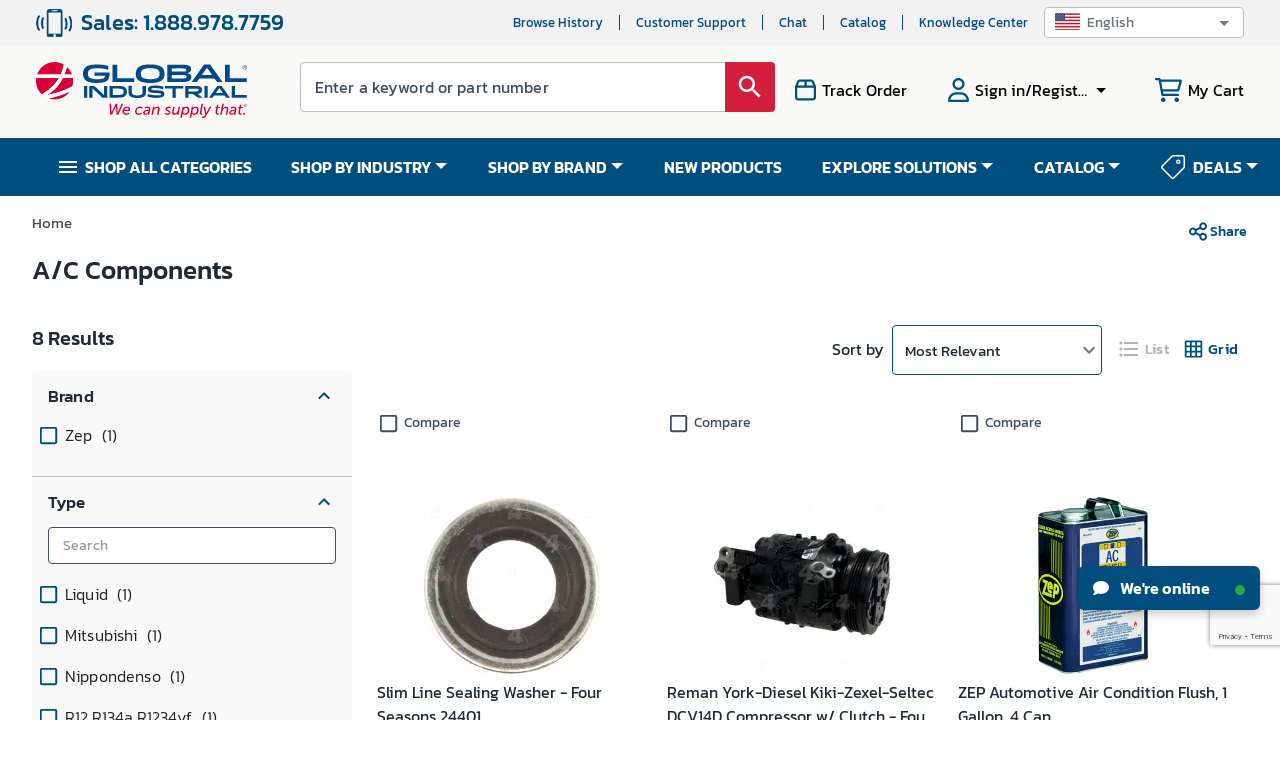

--- FILE ---
content_type: text/html; charset=utf-8
request_url: https://www.google.com/recaptcha/api2/anchor?ar=1&k=6LeaDKQUAAAAAL1asLaZNpwCmQ-nhcmlLSC79sHP&co=aHR0cHM6Ly93d3cuZ2xvYmFsaW5kdXN0cmlhbC5jb206NDQz&hl=en&type=image&v=PoyoqOPhxBO7pBk68S4YbpHZ&theme=light&size=invisible&badge=bottomright&anchor-ms=20000&execute-ms=30000&cb=21lb5z4oxsi3
body_size: 48781
content:
<!DOCTYPE HTML><html dir="ltr" lang="en"><head><meta http-equiv="Content-Type" content="text/html; charset=UTF-8">
<meta http-equiv="X-UA-Compatible" content="IE=edge">
<title>reCAPTCHA</title>
<style type="text/css">
/* cyrillic-ext */
@font-face {
  font-family: 'Roboto';
  font-style: normal;
  font-weight: 400;
  font-stretch: 100%;
  src: url(//fonts.gstatic.com/s/roboto/v48/KFO7CnqEu92Fr1ME7kSn66aGLdTylUAMa3GUBHMdazTgWw.woff2) format('woff2');
  unicode-range: U+0460-052F, U+1C80-1C8A, U+20B4, U+2DE0-2DFF, U+A640-A69F, U+FE2E-FE2F;
}
/* cyrillic */
@font-face {
  font-family: 'Roboto';
  font-style: normal;
  font-weight: 400;
  font-stretch: 100%;
  src: url(//fonts.gstatic.com/s/roboto/v48/KFO7CnqEu92Fr1ME7kSn66aGLdTylUAMa3iUBHMdazTgWw.woff2) format('woff2');
  unicode-range: U+0301, U+0400-045F, U+0490-0491, U+04B0-04B1, U+2116;
}
/* greek-ext */
@font-face {
  font-family: 'Roboto';
  font-style: normal;
  font-weight: 400;
  font-stretch: 100%;
  src: url(//fonts.gstatic.com/s/roboto/v48/KFO7CnqEu92Fr1ME7kSn66aGLdTylUAMa3CUBHMdazTgWw.woff2) format('woff2');
  unicode-range: U+1F00-1FFF;
}
/* greek */
@font-face {
  font-family: 'Roboto';
  font-style: normal;
  font-weight: 400;
  font-stretch: 100%;
  src: url(//fonts.gstatic.com/s/roboto/v48/KFO7CnqEu92Fr1ME7kSn66aGLdTylUAMa3-UBHMdazTgWw.woff2) format('woff2');
  unicode-range: U+0370-0377, U+037A-037F, U+0384-038A, U+038C, U+038E-03A1, U+03A3-03FF;
}
/* math */
@font-face {
  font-family: 'Roboto';
  font-style: normal;
  font-weight: 400;
  font-stretch: 100%;
  src: url(//fonts.gstatic.com/s/roboto/v48/KFO7CnqEu92Fr1ME7kSn66aGLdTylUAMawCUBHMdazTgWw.woff2) format('woff2');
  unicode-range: U+0302-0303, U+0305, U+0307-0308, U+0310, U+0312, U+0315, U+031A, U+0326-0327, U+032C, U+032F-0330, U+0332-0333, U+0338, U+033A, U+0346, U+034D, U+0391-03A1, U+03A3-03A9, U+03B1-03C9, U+03D1, U+03D5-03D6, U+03F0-03F1, U+03F4-03F5, U+2016-2017, U+2034-2038, U+203C, U+2040, U+2043, U+2047, U+2050, U+2057, U+205F, U+2070-2071, U+2074-208E, U+2090-209C, U+20D0-20DC, U+20E1, U+20E5-20EF, U+2100-2112, U+2114-2115, U+2117-2121, U+2123-214F, U+2190, U+2192, U+2194-21AE, U+21B0-21E5, U+21F1-21F2, U+21F4-2211, U+2213-2214, U+2216-22FF, U+2308-230B, U+2310, U+2319, U+231C-2321, U+2336-237A, U+237C, U+2395, U+239B-23B7, U+23D0, U+23DC-23E1, U+2474-2475, U+25AF, U+25B3, U+25B7, U+25BD, U+25C1, U+25CA, U+25CC, U+25FB, U+266D-266F, U+27C0-27FF, U+2900-2AFF, U+2B0E-2B11, U+2B30-2B4C, U+2BFE, U+3030, U+FF5B, U+FF5D, U+1D400-1D7FF, U+1EE00-1EEFF;
}
/* symbols */
@font-face {
  font-family: 'Roboto';
  font-style: normal;
  font-weight: 400;
  font-stretch: 100%;
  src: url(//fonts.gstatic.com/s/roboto/v48/KFO7CnqEu92Fr1ME7kSn66aGLdTylUAMaxKUBHMdazTgWw.woff2) format('woff2');
  unicode-range: U+0001-000C, U+000E-001F, U+007F-009F, U+20DD-20E0, U+20E2-20E4, U+2150-218F, U+2190, U+2192, U+2194-2199, U+21AF, U+21E6-21F0, U+21F3, U+2218-2219, U+2299, U+22C4-22C6, U+2300-243F, U+2440-244A, U+2460-24FF, U+25A0-27BF, U+2800-28FF, U+2921-2922, U+2981, U+29BF, U+29EB, U+2B00-2BFF, U+4DC0-4DFF, U+FFF9-FFFB, U+10140-1018E, U+10190-1019C, U+101A0, U+101D0-101FD, U+102E0-102FB, U+10E60-10E7E, U+1D2C0-1D2D3, U+1D2E0-1D37F, U+1F000-1F0FF, U+1F100-1F1AD, U+1F1E6-1F1FF, U+1F30D-1F30F, U+1F315, U+1F31C, U+1F31E, U+1F320-1F32C, U+1F336, U+1F378, U+1F37D, U+1F382, U+1F393-1F39F, U+1F3A7-1F3A8, U+1F3AC-1F3AF, U+1F3C2, U+1F3C4-1F3C6, U+1F3CA-1F3CE, U+1F3D4-1F3E0, U+1F3ED, U+1F3F1-1F3F3, U+1F3F5-1F3F7, U+1F408, U+1F415, U+1F41F, U+1F426, U+1F43F, U+1F441-1F442, U+1F444, U+1F446-1F449, U+1F44C-1F44E, U+1F453, U+1F46A, U+1F47D, U+1F4A3, U+1F4B0, U+1F4B3, U+1F4B9, U+1F4BB, U+1F4BF, U+1F4C8-1F4CB, U+1F4D6, U+1F4DA, U+1F4DF, U+1F4E3-1F4E6, U+1F4EA-1F4ED, U+1F4F7, U+1F4F9-1F4FB, U+1F4FD-1F4FE, U+1F503, U+1F507-1F50B, U+1F50D, U+1F512-1F513, U+1F53E-1F54A, U+1F54F-1F5FA, U+1F610, U+1F650-1F67F, U+1F687, U+1F68D, U+1F691, U+1F694, U+1F698, U+1F6AD, U+1F6B2, U+1F6B9-1F6BA, U+1F6BC, U+1F6C6-1F6CF, U+1F6D3-1F6D7, U+1F6E0-1F6EA, U+1F6F0-1F6F3, U+1F6F7-1F6FC, U+1F700-1F7FF, U+1F800-1F80B, U+1F810-1F847, U+1F850-1F859, U+1F860-1F887, U+1F890-1F8AD, U+1F8B0-1F8BB, U+1F8C0-1F8C1, U+1F900-1F90B, U+1F93B, U+1F946, U+1F984, U+1F996, U+1F9E9, U+1FA00-1FA6F, U+1FA70-1FA7C, U+1FA80-1FA89, U+1FA8F-1FAC6, U+1FACE-1FADC, U+1FADF-1FAE9, U+1FAF0-1FAF8, U+1FB00-1FBFF;
}
/* vietnamese */
@font-face {
  font-family: 'Roboto';
  font-style: normal;
  font-weight: 400;
  font-stretch: 100%;
  src: url(//fonts.gstatic.com/s/roboto/v48/KFO7CnqEu92Fr1ME7kSn66aGLdTylUAMa3OUBHMdazTgWw.woff2) format('woff2');
  unicode-range: U+0102-0103, U+0110-0111, U+0128-0129, U+0168-0169, U+01A0-01A1, U+01AF-01B0, U+0300-0301, U+0303-0304, U+0308-0309, U+0323, U+0329, U+1EA0-1EF9, U+20AB;
}
/* latin-ext */
@font-face {
  font-family: 'Roboto';
  font-style: normal;
  font-weight: 400;
  font-stretch: 100%;
  src: url(//fonts.gstatic.com/s/roboto/v48/KFO7CnqEu92Fr1ME7kSn66aGLdTylUAMa3KUBHMdazTgWw.woff2) format('woff2');
  unicode-range: U+0100-02BA, U+02BD-02C5, U+02C7-02CC, U+02CE-02D7, U+02DD-02FF, U+0304, U+0308, U+0329, U+1D00-1DBF, U+1E00-1E9F, U+1EF2-1EFF, U+2020, U+20A0-20AB, U+20AD-20C0, U+2113, U+2C60-2C7F, U+A720-A7FF;
}
/* latin */
@font-face {
  font-family: 'Roboto';
  font-style: normal;
  font-weight: 400;
  font-stretch: 100%;
  src: url(//fonts.gstatic.com/s/roboto/v48/KFO7CnqEu92Fr1ME7kSn66aGLdTylUAMa3yUBHMdazQ.woff2) format('woff2');
  unicode-range: U+0000-00FF, U+0131, U+0152-0153, U+02BB-02BC, U+02C6, U+02DA, U+02DC, U+0304, U+0308, U+0329, U+2000-206F, U+20AC, U+2122, U+2191, U+2193, U+2212, U+2215, U+FEFF, U+FFFD;
}
/* cyrillic-ext */
@font-face {
  font-family: 'Roboto';
  font-style: normal;
  font-weight: 500;
  font-stretch: 100%;
  src: url(//fonts.gstatic.com/s/roboto/v48/KFO7CnqEu92Fr1ME7kSn66aGLdTylUAMa3GUBHMdazTgWw.woff2) format('woff2');
  unicode-range: U+0460-052F, U+1C80-1C8A, U+20B4, U+2DE0-2DFF, U+A640-A69F, U+FE2E-FE2F;
}
/* cyrillic */
@font-face {
  font-family: 'Roboto';
  font-style: normal;
  font-weight: 500;
  font-stretch: 100%;
  src: url(//fonts.gstatic.com/s/roboto/v48/KFO7CnqEu92Fr1ME7kSn66aGLdTylUAMa3iUBHMdazTgWw.woff2) format('woff2');
  unicode-range: U+0301, U+0400-045F, U+0490-0491, U+04B0-04B1, U+2116;
}
/* greek-ext */
@font-face {
  font-family: 'Roboto';
  font-style: normal;
  font-weight: 500;
  font-stretch: 100%;
  src: url(//fonts.gstatic.com/s/roboto/v48/KFO7CnqEu92Fr1ME7kSn66aGLdTylUAMa3CUBHMdazTgWw.woff2) format('woff2');
  unicode-range: U+1F00-1FFF;
}
/* greek */
@font-face {
  font-family: 'Roboto';
  font-style: normal;
  font-weight: 500;
  font-stretch: 100%;
  src: url(//fonts.gstatic.com/s/roboto/v48/KFO7CnqEu92Fr1ME7kSn66aGLdTylUAMa3-UBHMdazTgWw.woff2) format('woff2');
  unicode-range: U+0370-0377, U+037A-037F, U+0384-038A, U+038C, U+038E-03A1, U+03A3-03FF;
}
/* math */
@font-face {
  font-family: 'Roboto';
  font-style: normal;
  font-weight: 500;
  font-stretch: 100%;
  src: url(//fonts.gstatic.com/s/roboto/v48/KFO7CnqEu92Fr1ME7kSn66aGLdTylUAMawCUBHMdazTgWw.woff2) format('woff2');
  unicode-range: U+0302-0303, U+0305, U+0307-0308, U+0310, U+0312, U+0315, U+031A, U+0326-0327, U+032C, U+032F-0330, U+0332-0333, U+0338, U+033A, U+0346, U+034D, U+0391-03A1, U+03A3-03A9, U+03B1-03C9, U+03D1, U+03D5-03D6, U+03F0-03F1, U+03F4-03F5, U+2016-2017, U+2034-2038, U+203C, U+2040, U+2043, U+2047, U+2050, U+2057, U+205F, U+2070-2071, U+2074-208E, U+2090-209C, U+20D0-20DC, U+20E1, U+20E5-20EF, U+2100-2112, U+2114-2115, U+2117-2121, U+2123-214F, U+2190, U+2192, U+2194-21AE, U+21B0-21E5, U+21F1-21F2, U+21F4-2211, U+2213-2214, U+2216-22FF, U+2308-230B, U+2310, U+2319, U+231C-2321, U+2336-237A, U+237C, U+2395, U+239B-23B7, U+23D0, U+23DC-23E1, U+2474-2475, U+25AF, U+25B3, U+25B7, U+25BD, U+25C1, U+25CA, U+25CC, U+25FB, U+266D-266F, U+27C0-27FF, U+2900-2AFF, U+2B0E-2B11, U+2B30-2B4C, U+2BFE, U+3030, U+FF5B, U+FF5D, U+1D400-1D7FF, U+1EE00-1EEFF;
}
/* symbols */
@font-face {
  font-family: 'Roboto';
  font-style: normal;
  font-weight: 500;
  font-stretch: 100%;
  src: url(//fonts.gstatic.com/s/roboto/v48/KFO7CnqEu92Fr1ME7kSn66aGLdTylUAMaxKUBHMdazTgWw.woff2) format('woff2');
  unicode-range: U+0001-000C, U+000E-001F, U+007F-009F, U+20DD-20E0, U+20E2-20E4, U+2150-218F, U+2190, U+2192, U+2194-2199, U+21AF, U+21E6-21F0, U+21F3, U+2218-2219, U+2299, U+22C4-22C6, U+2300-243F, U+2440-244A, U+2460-24FF, U+25A0-27BF, U+2800-28FF, U+2921-2922, U+2981, U+29BF, U+29EB, U+2B00-2BFF, U+4DC0-4DFF, U+FFF9-FFFB, U+10140-1018E, U+10190-1019C, U+101A0, U+101D0-101FD, U+102E0-102FB, U+10E60-10E7E, U+1D2C0-1D2D3, U+1D2E0-1D37F, U+1F000-1F0FF, U+1F100-1F1AD, U+1F1E6-1F1FF, U+1F30D-1F30F, U+1F315, U+1F31C, U+1F31E, U+1F320-1F32C, U+1F336, U+1F378, U+1F37D, U+1F382, U+1F393-1F39F, U+1F3A7-1F3A8, U+1F3AC-1F3AF, U+1F3C2, U+1F3C4-1F3C6, U+1F3CA-1F3CE, U+1F3D4-1F3E0, U+1F3ED, U+1F3F1-1F3F3, U+1F3F5-1F3F7, U+1F408, U+1F415, U+1F41F, U+1F426, U+1F43F, U+1F441-1F442, U+1F444, U+1F446-1F449, U+1F44C-1F44E, U+1F453, U+1F46A, U+1F47D, U+1F4A3, U+1F4B0, U+1F4B3, U+1F4B9, U+1F4BB, U+1F4BF, U+1F4C8-1F4CB, U+1F4D6, U+1F4DA, U+1F4DF, U+1F4E3-1F4E6, U+1F4EA-1F4ED, U+1F4F7, U+1F4F9-1F4FB, U+1F4FD-1F4FE, U+1F503, U+1F507-1F50B, U+1F50D, U+1F512-1F513, U+1F53E-1F54A, U+1F54F-1F5FA, U+1F610, U+1F650-1F67F, U+1F687, U+1F68D, U+1F691, U+1F694, U+1F698, U+1F6AD, U+1F6B2, U+1F6B9-1F6BA, U+1F6BC, U+1F6C6-1F6CF, U+1F6D3-1F6D7, U+1F6E0-1F6EA, U+1F6F0-1F6F3, U+1F6F7-1F6FC, U+1F700-1F7FF, U+1F800-1F80B, U+1F810-1F847, U+1F850-1F859, U+1F860-1F887, U+1F890-1F8AD, U+1F8B0-1F8BB, U+1F8C0-1F8C1, U+1F900-1F90B, U+1F93B, U+1F946, U+1F984, U+1F996, U+1F9E9, U+1FA00-1FA6F, U+1FA70-1FA7C, U+1FA80-1FA89, U+1FA8F-1FAC6, U+1FACE-1FADC, U+1FADF-1FAE9, U+1FAF0-1FAF8, U+1FB00-1FBFF;
}
/* vietnamese */
@font-face {
  font-family: 'Roboto';
  font-style: normal;
  font-weight: 500;
  font-stretch: 100%;
  src: url(//fonts.gstatic.com/s/roboto/v48/KFO7CnqEu92Fr1ME7kSn66aGLdTylUAMa3OUBHMdazTgWw.woff2) format('woff2');
  unicode-range: U+0102-0103, U+0110-0111, U+0128-0129, U+0168-0169, U+01A0-01A1, U+01AF-01B0, U+0300-0301, U+0303-0304, U+0308-0309, U+0323, U+0329, U+1EA0-1EF9, U+20AB;
}
/* latin-ext */
@font-face {
  font-family: 'Roboto';
  font-style: normal;
  font-weight: 500;
  font-stretch: 100%;
  src: url(//fonts.gstatic.com/s/roboto/v48/KFO7CnqEu92Fr1ME7kSn66aGLdTylUAMa3KUBHMdazTgWw.woff2) format('woff2');
  unicode-range: U+0100-02BA, U+02BD-02C5, U+02C7-02CC, U+02CE-02D7, U+02DD-02FF, U+0304, U+0308, U+0329, U+1D00-1DBF, U+1E00-1E9F, U+1EF2-1EFF, U+2020, U+20A0-20AB, U+20AD-20C0, U+2113, U+2C60-2C7F, U+A720-A7FF;
}
/* latin */
@font-face {
  font-family: 'Roboto';
  font-style: normal;
  font-weight: 500;
  font-stretch: 100%;
  src: url(//fonts.gstatic.com/s/roboto/v48/KFO7CnqEu92Fr1ME7kSn66aGLdTylUAMa3yUBHMdazQ.woff2) format('woff2');
  unicode-range: U+0000-00FF, U+0131, U+0152-0153, U+02BB-02BC, U+02C6, U+02DA, U+02DC, U+0304, U+0308, U+0329, U+2000-206F, U+20AC, U+2122, U+2191, U+2193, U+2212, U+2215, U+FEFF, U+FFFD;
}
/* cyrillic-ext */
@font-face {
  font-family: 'Roboto';
  font-style: normal;
  font-weight: 900;
  font-stretch: 100%;
  src: url(//fonts.gstatic.com/s/roboto/v48/KFO7CnqEu92Fr1ME7kSn66aGLdTylUAMa3GUBHMdazTgWw.woff2) format('woff2');
  unicode-range: U+0460-052F, U+1C80-1C8A, U+20B4, U+2DE0-2DFF, U+A640-A69F, U+FE2E-FE2F;
}
/* cyrillic */
@font-face {
  font-family: 'Roboto';
  font-style: normal;
  font-weight: 900;
  font-stretch: 100%;
  src: url(//fonts.gstatic.com/s/roboto/v48/KFO7CnqEu92Fr1ME7kSn66aGLdTylUAMa3iUBHMdazTgWw.woff2) format('woff2');
  unicode-range: U+0301, U+0400-045F, U+0490-0491, U+04B0-04B1, U+2116;
}
/* greek-ext */
@font-face {
  font-family: 'Roboto';
  font-style: normal;
  font-weight: 900;
  font-stretch: 100%;
  src: url(//fonts.gstatic.com/s/roboto/v48/KFO7CnqEu92Fr1ME7kSn66aGLdTylUAMa3CUBHMdazTgWw.woff2) format('woff2');
  unicode-range: U+1F00-1FFF;
}
/* greek */
@font-face {
  font-family: 'Roboto';
  font-style: normal;
  font-weight: 900;
  font-stretch: 100%;
  src: url(//fonts.gstatic.com/s/roboto/v48/KFO7CnqEu92Fr1ME7kSn66aGLdTylUAMa3-UBHMdazTgWw.woff2) format('woff2');
  unicode-range: U+0370-0377, U+037A-037F, U+0384-038A, U+038C, U+038E-03A1, U+03A3-03FF;
}
/* math */
@font-face {
  font-family: 'Roboto';
  font-style: normal;
  font-weight: 900;
  font-stretch: 100%;
  src: url(//fonts.gstatic.com/s/roboto/v48/KFO7CnqEu92Fr1ME7kSn66aGLdTylUAMawCUBHMdazTgWw.woff2) format('woff2');
  unicode-range: U+0302-0303, U+0305, U+0307-0308, U+0310, U+0312, U+0315, U+031A, U+0326-0327, U+032C, U+032F-0330, U+0332-0333, U+0338, U+033A, U+0346, U+034D, U+0391-03A1, U+03A3-03A9, U+03B1-03C9, U+03D1, U+03D5-03D6, U+03F0-03F1, U+03F4-03F5, U+2016-2017, U+2034-2038, U+203C, U+2040, U+2043, U+2047, U+2050, U+2057, U+205F, U+2070-2071, U+2074-208E, U+2090-209C, U+20D0-20DC, U+20E1, U+20E5-20EF, U+2100-2112, U+2114-2115, U+2117-2121, U+2123-214F, U+2190, U+2192, U+2194-21AE, U+21B0-21E5, U+21F1-21F2, U+21F4-2211, U+2213-2214, U+2216-22FF, U+2308-230B, U+2310, U+2319, U+231C-2321, U+2336-237A, U+237C, U+2395, U+239B-23B7, U+23D0, U+23DC-23E1, U+2474-2475, U+25AF, U+25B3, U+25B7, U+25BD, U+25C1, U+25CA, U+25CC, U+25FB, U+266D-266F, U+27C0-27FF, U+2900-2AFF, U+2B0E-2B11, U+2B30-2B4C, U+2BFE, U+3030, U+FF5B, U+FF5D, U+1D400-1D7FF, U+1EE00-1EEFF;
}
/* symbols */
@font-face {
  font-family: 'Roboto';
  font-style: normal;
  font-weight: 900;
  font-stretch: 100%;
  src: url(//fonts.gstatic.com/s/roboto/v48/KFO7CnqEu92Fr1ME7kSn66aGLdTylUAMaxKUBHMdazTgWw.woff2) format('woff2');
  unicode-range: U+0001-000C, U+000E-001F, U+007F-009F, U+20DD-20E0, U+20E2-20E4, U+2150-218F, U+2190, U+2192, U+2194-2199, U+21AF, U+21E6-21F0, U+21F3, U+2218-2219, U+2299, U+22C4-22C6, U+2300-243F, U+2440-244A, U+2460-24FF, U+25A0-27BF, U+2800-28FF, U+2921-2922, U+2981, U+29BF, U+29EB, U+2B00-2BFF, U+4DC0-4DFF, U+FFF9-FFFB, U+10140-1018E, U+10190-1019C, U+101A0, U+101D0-101FD, U+102E0-102FB, U+10E60-10E7E, U+1D2C0-1D2D3, U+1D2E0-1D37F, U+1F000-1F0FF, U+1F100-1F1AD, U+1F1E6-1F1FF, U+1F30D-1F30F, U+1F315, U+1F31C, U+1F31E, U+1F320-1F32C, U+1F336, U+1F378, U+1F37D, U+1F382, U+1F393-1F39F, U+1F3A7-1F3A8, U+1F3AC-1F3AF, U+1F3C2, U+1F3C4-1F3C6, U+1F3CA-1F3CE, U+1F3D4-1F3E0, U+1F3ED, U+1F3F1-1F3F3, U+1F3F5-1F3F7, U+1F408, U+1F415, U+1F41F, U+1F426, U+1F43F, U+1F441-1F442, U+1F444, U+1F446-1F449, U+1F44C-1F44E, U+1F453, U+1F46A, U+1F47D, U+1F4A3, U+1F4B0, U+1F4B3, U+1F4B9, U+1F4BB, U+1F4BF, U+1F4C8-1F4CB, U+1F4D6, U+1F4DA, U+1F4DF, U+1F4E3-1F4E6, U+1F4EA-1F4ED, U+1F4F7, U+1F4F9-1F4FB, U+1F4FD-1F4FE, U+1F503, U+1F507-1F50B, U+1F50D, U+1F512-1F513, U+1F53E-1F54A, U+1F54F-1F5FA, U+1F610, U+1F650-1F67F, U+1F687, U+1F68D, U+1F691, U+1F694, U+1F698, U+1F6AD, U+1F6B2, U+1F6B9-1F6BA, U+1F6BC, U+1F6C6-1F6CF, U+1F6D3-1F6D7, U+1F6E0-1F6EA, U+1F6F0-1F6F3, U+1F6F7-1F6FC, U+1F700-1F7FF, U+1F800-1F80B, U+1F810-1F847, U+1F850-1F859, U+1F860-1F887, U+1F890-1F8AD, U+1F8B0-1F8BB, U+1F8C0-1F8C1, U+1F900-1F90B, U+1F93B, U+1F946, U+1F984, U+1F996, U+1F9E9, U+1FA00-1FA6F, U+1FA70-1FA7C, U+1FA80-1FA89, U+1FA8F-1FAC6, U+1FACE-1FADC, U+1FADF-1FAE9, U+1FAF0-1FAF8, U+1FB00-1FBFF;
}
/* vietnamese */
@font-face {
  font-family: 'Roboto';
  font-style: normal;
  font-weight: 900;
  font-stretch: 100%;
  src: url(//fonts.gstatic.com/s/roboto/v48/KFO7CnqEu92Fr1ME7kSn66aGLdTylUAMa3OUBHMdazTgWw.woff2) format('woff2');
  unicode-range: U+0102-0103, U+0110-0111, U+0128-0129, U+0168-0169, U+01A0-01A1, U+01AF-01B0, U+0300-0301, U+0303-0304, U+0308-0309, U+0323, U+0329, U+1EA0-1EF9, U+20AB;
}
/* latin-ext */
@font-face {
  font-family: 'Roboto';
  font-style: normal;
  font-weight: 900;
  font-stretch: 100%;
  src: url(//fonts.gstatic.com/s/roboto/v48/KFO7CnqEu92Fr1ME7kSn66aGLdTylUAMa3KUBHMdazTgWw.woff2) format('woff2');
  unicode-range: U+0100-02BA, U+02BD-02C5, U+02C7-02CC, U+02CE-02D7, U+02DD-02FF, U+0304, U+0308, U+0329, U+1D00-1DBF, U+1E00-1E9F, U+1EF2-1EFF, U+2020, U+20A0-20AB, U+20AD-20C0, U+2113, U+2C60-2C7F, U+A720-A7FF;
}
/* latin */
@font-face {
  font-family: 'Roboto';
  font-style: normal;
  font-weight: 900;
  font-stretch: 100%;
  src: url(//fonts.gstatic.com/s/roboto/v48/KFO7CnqEu92Fr1ME7kSn66aGLdTylUAMa3yUBHMdazQ.woff2) format('woff2');
  unicode-range: U+0000-00FF, U+0131, U+0152-0153, U+02BB-02BC, U+02C6, U+02DA, U+02DC, U+0304, U+0308, U+0329, U+2000-206F, U+20AC, U+2122, U+2191, U+2193, U+2212, U+2215, U+FEFF, U+FFFD;
}

</style>
<link rel="stylesheet" type="text/css" href="https://www.gstatic.com/recaptcha/releases/PoyoqOPhxBO7pBk68S4YbpHZ/styles__ltr.css">
<script nonce="TERiTkwNlysa4076hMaNKg" type="text/javascript">window['__recaptcha_api'] = 'https://www.google.com/recaptcha/api2/';</script>
<script type="text/javascript" src="https://www.gstatic.com/recaptcha/releases/PoyoqOPhxBO7pBk68S4YbpHZ/recaptcha__en.js" nonce="TERiTkwNlysa4076hMaNKg">
      
    </script></head>
<body><div id="rc-anchor-alert" class="rc-anchor-alert"></div>
<input type="hidden" id="recaptcha-token" value="[base64]">
<script type="text/javascript" nonce="TERiTkwNlysa4076hMaNKg">
      recaptcha.anchor.Main.init("[\x22ainput\x22,[\x22bgdata\x22,\x22\x22,\[base64]/[base64]/[base64]/[base64]/[base64]/UltsKytdPUU6KEU8MjA0OD9SW2wrK109RT4+NnwxOTI6KChFJjY0NTEyKT09NTUyOTYmJk0rMTxjLmxlbmd0aCYmKGMuY2hhckNvZGVBdChNKzEpJjY0NTEyKT09NTYzMjA/[base64]/[base64]/[base64]/[base64]/[base64]/[base64]/[base64]\x22,\[base64]\\u003d\x22,\x22w6M1VkzCucKawrTClcOuwrgZJsOmw7bDqXkdwpXDpsOmwpPDsEgaKMKMwooCAQVJBcOhw5HDjsKGwr9AViJMw5sFw4XClgHCnRF0b8Ozw6PCgzLCjsKbQ8OefcO9wrxcwq5vJgUew5DCpkHCrMOQPMO/w7Vww7ljCcOCwptEwqTDmgVmLhYuVHZIw7R/YsK+w6p7w6nDrsOXw6oJw5TDmk7ClsKOwqPDiyTDmBYHw6skFWvDsUx+w7nDtkPCuTvCqMOPwqXCrcKMAMKXwohVwpYOZ2V7SVlaw4F0w6PDilfDs8ObwpbCsMKKwqDDiMKVS21CGwEaNUhHKX3DlMKtwr0Rw41uPsKna8Orw7PCr8OwK8O9wq/CgXgOBcOIAG/CkVAHw6jDuwjChWctQsOMw7ESw7/Cgnd9Oz/[base64]/P8KXARvCusKzBMKSwo3DpsOFw4gIw5LDo8OSwrpCMSQhwr3DrcOpXXzDv8OiXcOjwpg6QMOlYHdJbzzDlcKrW8KFwoPCgMOaaGHCkSnDs03CtzJ/QcOQB8OJwrjDn8O7wpd6wrpMamZ+OMO3wqkBGcObbxPCi8KWSlLDmBIZRGhTO0zCsMKVwpo/BQDCh8KSc3jDkB/[base64]/[base64]/wqTDlAdqwqfCkV7CvMKLJEwVwqnCn8Kjw7vDpXLDqsOJCcOWVC4rMBV2ccOowp3Dnk1kSzPDpcOQwrvDssKrdcKCw4poWwnCgMOqMAQyworCn8ODw557w6IPw6jCvcO6FUwFX8OWMMOVw7/[base64]/[base64]/CtcKmElY7H8K2wo/Cph0qw5XDgzfCky15w7d1RngAw6nDtDZjIV3DripDw4/CunXClkgLw75KEsOZwpbDnwXCl8Kjw5UJwqjCmRJJwotsVsO1Y8KFZMKEXTfDrhtFBXIiHcO+LCcrwrHCtBzDnsO/w7rCjMKBch91wogbw4dZJXoPw5fCnQbClsO4b2PDryvDkGfCusKgRk4kJXMBwq/CoMO2EsKRwoHCi8KODcOxf8OIax/CqsOBGHbCosOSGVZwwrc/aigqwpN9wooiDMO2wpMdw5TCnMKMwoUCL1XCjHQ3CnrCvGDCucKQw4zDjMKWDMOrwrrDtgp0w51KdsKjw4lwYGzCuMKBB8KvwrY6wphRWmlmY8O7w4bDhsKHQsK9AsO5wobCqhYGw6bCusKcGcKuLQrDsWYRw6fDg8KTwoLDrcKMw5k/JMObw4ozLsKePHokwo3DhAcMbnUONh/[base64]/DizDCjMOsNTFjLcOhw6lVwp3Ck8OFwrwCwpNDw40CZsOhwpnDpMKmL1bCtsKtwq0/w4zDvyAmw5/DtcKCDnERfE7CjBNDRMObfV/DkMKlworCpQXCs8O9w5/CkcKbwrwcQsKbQcKgLcO/[base64]/CtwbCkHwDwpTDo8OTwq/CssOtw6DCosKHw799w4bDisKefsKRw5LChlQjwrQmDlbCrsKbwq7DjcOADsKde37DkMKnSCXDuxnDrMK3w6JoBMKWw6XCgU3Cs8KFNhxNT8OJT8O/wqjCqMK+w78gw6nDoXYdwp/[base64]/CoiAtwqVWKsKKARTDscO9EMKZS2F4Yys0PsOMLwXClsOqw4d6DGAUwrXCiGUdwrDDisOXbjVJaRB9wpBfw7PCscKew6vCmlPCqMOxKsK7w4jCk2fDqmDDtz5Ab8OsQy/DhsKpdMOEwoZww6DChCLDisKYwp1/[base64]/[base64]/Dv8OBdBIoUE/[base64]/w5fDjMOSw49iLsOLw5rCmcK1w75VwrrCscOdw7PDv0/CvgUWLSLDjWtIexQBEsOYUsKfw70VwrEhwoXDry1Zw6E2worDrDDCj8KqwqLDj8OxBMOEw6Z2wo4/NxNKQsOkw7ADwpfDhsOLwonDlW/DksOyOAIqdMK/[base64]/ChcOfw6rDuMKNAzRsXcKfwrfDoSjDmyNDLMKPG8Ovw49XAMOlw4fDjMO9wprDm8KyCx0BNC7DiwTDqcOmwqDCiw8zw5vCjcOBI37CgcKNU8OLHsOOwrnDuTzCtw9PQVrCjEk2wr/CknVhUcOqOcKpamXDqWHDlFUucMKkFcOMwp7Ctl4Bw6LCoMKkw595DBPDp0MzLgbDiEk8woDDliXCiD/[base64]/DpMOABMKswpFCF3XDuSUeEcKTakLCmnp+wrbCsE4xw6hTB8KfOG7CiyTCt8O9Q3bCh3J8w7xNW8KeL8KubHotV3TCl1bCkMOHQ0bDmR7DpVAGdsOuw7FBw4vCjcKxEwlDAzEJHcOIwo3DhsKNwqfCt196w7QydG/CuMKVBG3Dh8Oww7ghL8O7woTCix0lfsKsGErDlh7CmsKDZD9Cw61Fb0TDt0Yowr3CqhrCpWxCw4JbwqvDrF8nGsO9e8KVwo00woo0wpcpwr3Dv8OQwqnCghDDtcOrXCfCosOOUcKVe0nCqzMIwowmA8Kqw6XCg8OXwqo4woV8wqZKSArDuTvCvRE+wpLDhcOXesK/LlEYw418wpPCsMOrw7PCvsKqwr/CrsKowpopw6geM3MywoYINMOsw67DvVNXPCNRfsOuw6vCmsO/M3vCq0XDuAc9AcKDwrzDg8KOwrzCokE9wr/CksOEacOXwqkZPCvCtsO9KC0aw7XDpDXDgiBxwqNHA0ZtUWLCnE3ClsKlGiXDrsKUwrkgRMOBw6TDucKiw57Cp8KnwpHDkzDCpF/DvMO+V1HCscOnYxzDoMO0wpbCpHjDt8K2EDnDqMKGYMKYwozCjQjDiA14w7sacjrCn8OEMMO+dMOpVMO4XsK/wqIPWUHDtiDDqMKvIMK/w47DuwzCiGsCw63CvcOXwoXCtcKPHC3DgcOEw5oQJjnChMKrOnAuVX3DtsKoSRkySsKUOsK+VMKfw7jCqcOxNMKyX8O7w4c/dXfDpsOwwrfDkcKBw7QGw4LDsgdoOcOxBxjCvsK3XyBdwrtdwpt1XsKzw4U+wqBiwoXCsx/DtMKjBsKEwrV7woY7w7vCrCwBw7bDjmLDhcOaw4BPMD8qwpPCimVSwrAresOnw5XDqw5Bw7vCmsKJNMKyWjrCo27CgUFZwr5MwosgUMOzZEdkworCm8OzwrTDr8Oywq7Dg8OAN8KOYsKbw7zCk8KxwobDl8K5E8OCwpc/wo9uXMO1w7jCscOuw6XCq8KDw5TCkQppwp7CkUVWFArCpS/Cri0EwrzCh8OZbMOKwp3DosOLw5ZTfVbCklnCncK4wrXChRFTwqYBcMOJw6LCsMKAw5/Ci8KvDcO/[base64]/fEhAwo44wr3DnsK7w7o7MVE7H8KhUw7CtMOcVA/DjcOjU8OnCVLDrCkHbMKrw7fDngTDvMO3b0VDwoYaw5ZBw6V3HwtMwolWw4/Cl0p6CMKSO8Kvw5UYQE8AXFPDmzV6wpbCvGXCncKER0TCscOkcsOqwo/[base64]/Ds8OSw4nCtsKdwpg7w4bCuDMfwr7CmcKHGsOzw7BNaMOLGybCpHzDosKLw6DCvid1ZcOvw6oDE200c2LChMOdfGPDhsOxwrZXw4AMYXTDjx4ewr7Dq8KMw4XCssKkw7xbcVM9AUEPUh7CtMOWWFF+w4rCvTXChnghwrQQwrwawqjDsMOqw7gIw7nCgcKbwozDoxDDrx/DoStVwqVKYF3CnsOrwpXCp8KHwpnCrcOHX8KbLcO2w5XCt2jClMKxwq0Twr/Cil8Ow7/DvsK5DBohwqLCvjTDri7ChMOgwoPCoT0MwotQw6XCpMOXesOJTMOzRFZ9CRpFSsKiwpoyw54lQhMsEcOpcCM0GULDgQdRCsOgbhIxNcKiBF3CpFvCg1A1w7Rhw7zDicOJw6lewpfDgRY4DhdDwr/CuMOcw6zCiwfDpzDDlMKqwot+w7/CvCBawrrCri/Di8K/w4DDvXgawpQHw5ZVw4jDnlfDnlLDsXrCt8OUNwnCtMKEw5zCoFABwr4FDcKPwpB9D8KMB8OTw4bCuMOKBi/DosK9w5ARw6g7w5nDkSR7eFrDkcO+w77CmAtFZcOOwpHCvcOEei3DmMOCw6dKfMOTw4YvFsK3w49wFsKqSAHClsKqJcKXRUrCvEciwrR2S0PCvsKswrfDosOOw4vDtcOlaGELwqLDtMOqwoZuDifDg8OoORTDpMKGS0jChsOaw7EiWcOoccKkwpYnR1/DrsKRw7DDoiHCvcKcw4zCuFLCpcKNwoQJSwR3KGN1wq7DucOVOCvDhCtAT8O8w7Jvw5U8w5JzJlnCkcOxDX7DrsOSEcO9w4rCri5uw5zDuyZ+wrlzw4zDuAnDgcOpwrJZEsKAwrzDs8OIw5fCj8Kxwp1/DBXDpnxrdcO3wpTCnMKnw7bDg8KLw7XCh8K4JsOFRmjCqcO0wrsWNllqIMOqHWvDnMKww5bCgcOSU8K/wrDDqE3DncKNworDlmVQw7zCqsKdMMOrMMKTenlNF8KxZmNwKCDCpGVpw4x/IR9mMsOYw5nDiS3DpULDj8OwB8OSRcOdwrfCpcK4w63Cji1Qw4Raw6wOdVYTwqTDicOsIlQdS8OIwoh/esK0wqvCgSTDmcK0P8K7b8KbVMK5CsKrw6JPwpRrw6MpwqQ8wokdUT/Do1TDkEAew6B+w5sWJnzCksKFwpzDvcO0HVHCuifDg8O/wqbClDtKw6jDnsOgNMKRTcOnwrzDsXRxworCpg/DucONwoDCm8KJC8KyOj4rw5/CqSVXwp83wpJIKEx/fHvDvsOSwqpKFWhUw6DCv1HDlSbDiTYTGHBvbCAOwoRqw6bCuMO8wq/Ck8KvZcO+w7o9woE4wrg5wofDjMOAwojDvMK6asOIKxU4TURNSMOiw6tqw5EVw5wIwpDCiCIgXEByRsKdDcKFUFTCnsO2UGR2wqXDp8OWworCuk7Dhk/CpsO8wo/CtsK5w60xwrXDt8O/w5DClityLMK2woLDs8K8wpgEPcOvw4HCtcKawpE/[base64]/CqQTDg0pPDlB3RMOkcsKYw65MFjbDuFpmVMKMVgAHwr47w4/CqcO6AsKvw6/Cp8Kvw7Ahw71uCsOBdGHDl8KffMO1w5LCnBHCocO1w6APBMOhPAzCoMOXIWhSG8ONw7TCpw/CnsOpJHN/wrzCuznDqMONwojDq8KoZxDDucOwwo7CriTDp28Gw4/CrMKLw78iwo4nwpTCnMO+w6XDv3PDi8KgwonDulpAwpxAw5cQw4HDssKhQMKUw5AofcOrUMKxWR7CjMKPw7Y8w7fClg7CozQjfRnCngQSwqHDjRMgMynCkSbCusOhSMKNwrMrZ1jDu8KOMnQJw7HCuMOSw7jDqsKgVsOCwrRuFX3CmMO9b108w5jCoB/[base64]/CksOvEkDCj8O0wojCgX/DuS4qQ8KzwpzChydBallywo7CjcO+wrg/w7NFwrvCsS4Ww67CkMOtwqQGRyrDiMKtfkZVTSPCuMK1w5hPwrB3GsOXZVzCuBELCcKfw5TDqWVDJmtTw6DDjQ1Ywot1wq7CumnDnWhqH8KcSHrCicKrwqsTUCfCvB/CiS9swpHCoMKOe8Onw7p4w4LCqsKYGVIACMOJw47CmsKscsOzRzrDlW0ZfMKFw6fCsmVZw7wGwqoCVWPDrMObfR/[base64]/[base64]/CucOOwrYFw5DCt8OXw53ClMKuOsKrZ1lHU8Ofw7otWW/DocOlw4rCqhzCosKJw6zChMKQFVd8f03CrT7CtcOeOHnCl2PClSrDvsKSw6wYw5wvwrrCsMKfw4XCpcK7ej/DvcKWw6UEXyQUw5gtAMOBasKQKsK9w5FywrXDpMKew7dbD8O5wr7DiQcywpPDnsOTWMK/wq09dsOJS8OJGsOpNMOowp3Cqm7CsMO/B8KnVQjDqBrDmFgzwplTw6jDi1jCulvCisKXU8OTbzjDq8O/PsOKXsOPOSzCj8O1wp7Dnh1WDsOVMcO/[base64]/[base64]/w5tzW8KQe0rCvcOrfkXCtMKcwqPChF/CjsOGMEh1HMODw5LDiVcAw5rCicOOTsO/woZdEsKKbk/CpsKEwpfCjgvCvDISwrEKb1F/wpHCqQI5w49Sw47DucKSw4fDu8KhCUAAwpxkwoNfHcKBZU7CnVfClwVHw4HCpsKpLMKTT1ljwpZNwp7CghQ2aREnJClTwpzCjsKNJ8KIwpPCksKDNwIkLRN+MWbDkyHDqcOvU3XCocOJGMO1S8OKw6Euwr4RwqrCikl6LsOtwq0sSsO0wo/Ch8O6PMOEczLCtMKJBwrCksOiIcOYw6rDh0XCtsOpwoLDjBTCuxbDuGXDqTh0wq9Ow7NnEsO/[base64]/[base64]/eMKnfMKLZcKiKsO7H8KVw69mwrxIwo7DucOkemp9fsKgw4/CpXHDuAVJOsKwLzEoIHbDrGkxJkPDsgDDrMOdw5bCjkdhwoXCo3M0QlQkCsOxwoMvw5Fxw4tnCGTChWMvwohgZ0TCphHDkQDDq8OiwoTCni1vB8OZwo/DkcOcJl4McFdswoUZXsO/[base64]/Cm8OJXQoFTsOnwqLCgwY7w4xGI8Ovw7nCvsK9wrTCnX/DkHN5cWgyecKvX8KkJMOUKsKTwoFNwqByw6AJYMKew7BRJcO3fW1VfcOGwq0qw6jCtyYcdRljw6FuwofCqhNywr3DksOZDAMnHcK+MVbCrQ7CjcKSUcO0D2vDpEnCqsKyRcK/wo9IworCusOTNRPCqMOeSj1cwplUHWXDlWjDi1bChF/CrnJow688w5cOw4hhwrEdw57DtMOvYMK/U8KrwpTChsO6w5dBT8OiKy/CiMKqw6/CscKxwqUcZWbCmwbCgsOiNwEew4HDhcKTEhjClhbDiyxJw4TCicOHSi9mYG8ywoQjw4nDrhJAw7R+VMOswpZ8w7M6w4/Cqypsw6Akwo/[base64]/w7IwLcOFNTPDoMKPw5bDq8OhwrDDv1pRw7skGcOEw73DsivDq8OXNsO0w5wfw6Ihw41+w5ZcRGPDsmMtw7wAP8O5w7tnH8KQYMOKMDFOw5XDthXCvm7CgErDt0/CiHbCggQvVj7CpVTDt1ZeTsOtwrQswolzwrVlwotSw69wZ8OjCjvDklUgEsKfw7sjYglHw7BSPMKxw7Raw43CtsO7woh5FcKPwoMGDcKlwo/DlsKBwqzCijlowpLChg8gQcKhAMK2S8KKwpRewq4Dw6ZxbHfCgMONNV/[base64]/DypEwrzDh8Olw6PDtB19d8K/eMO9w4UCVsKHPWVmwqosfcOYw6ddw5s5w5/Cr1l7w53DhsK/w7TDm8Okc3IDCMO0ID/Dm0XDoS1gwpLCvMKvwqLDhD/DkcK7PiPDssKDwqXCkcOrYw/[base64]/DjsKLPlrDnsOww7lRdcKcwp3CtcK/cB0NbljDpnAmwrJcAcKSBsOiw71zwog8wr/CrsOPDcOuw6BIwo7DjsOGwoAAwpjCjEfDr8KSOAB2w7LCsxIddcKNTcKVw5/[base64]/BA9ww7zDpcOPesKKcArDnQPCjjI1wpVPTC3Cj8O3w6RPf1zDiR/DvMOIE2fDqMKYKkVpE8KXFQVAwpXDqcOZXUM1w559bCkIw4EeKgvDusKjwrQCJ8OvwoXCi8KeIBTCicOuw4/DsQ7DrsObw70nwpU+GXPCnsKXLMOCURrCi8KLC1jCq8KgwpFJDEUUw4QgSFBZbMK5wpJzwozDrsOIw6tXDiTChWRdwpVww6VSw5Qqw6AUw7rCqcO2w4QEXMKMEwPDhcK9wqZkwr3CnS/Dp8K5wqd5JHgUwpDDqMKPw4MWOXRewqrDknnCs8KuUcK6w53DsFVdwoo9w6UdwqHDr8Ohwr9WNGDCkWPCswnCi8KtSsOAwpYRw77DhsOwJR7CqT3CjXbCmwbCvMOibMOAXsK+aXPDkcK6wo/[base64]/w4HDhH1UIsK6w5gAwq7DvjvChsKmBsKWwoHCmMKlOcKnwqYzJ2PCg8KBTBVzYnY6CBdrEH3Cj8OYH3dawr5nwpBWNjs+w4fDp8Otfxd+ZMKeWndfd3IuecOPJcOPCMKGWcKewpk8wpdtwpcLwrQdw5dNYgoKFWYlwoEUZgTDrcKQw6s9w5/CpWvDsz7Dn8OBw7PDnDfCjsK8R8Kcw6shw6fCmGANIQonMMKBNQZeF8OZBsOmdAHChkzCm8KhIjVTwosRwq56wrjDmsOtdXkWG8OSw6vCmmrDnAjDisKVwoDCoFRTXSYxw6NLwonCp1vDvUHCqxEUwq/[base64]/DiMOhCWXDrF0COcOkVsKOPzvDnEXCnHDDoVFvIcKkwpDDs2FWHm8OcR47AU5Ww4QgG1fCgA/Ds8KrwrfDh3sWfgHDkzN4fW7DisO1wrUhSsKlCmEqwpsULVxswpjDscOpw4PDuBpVwp4pRWY/w5lhwp7Ci2FjwoUUZsKBwp/Do8KRw5Niw7EUJsKaw7fDkcKZF8OHwobDhSLDjCTCgcOkwrHCmjUYbh5gwrDDkSXDqcKmJgnClQxOw5PDvgDChw8Yw41WwpnDh8OhwphgwpTCvQ/[base64]/[base64]/Cu8KTw7heI8OBwrMUZQDDk8O1w79AZznDkn8jw7jCmMObw5HClQ3DjWXDocKRwrgKw4oaPx47w5DDoxDCqsKww7tXw4nCk8KrY8OkwrQRwpJfwpbCrHfDucORa1/DosKJw6TDr8OgZ8K1w49uwrw5RWpibg1DLD7DqVRlw5A7w6zDhcO7w7HDocOucMOdwrg8N8K4XMKywp/[base64]/DmMOmOMOkwq9gw4xkC8OrwqBtwoQSJXg2wr87w6nDtMOMwrlZwqnCgcOqwqd1w7DDpl/DjMO9wp/Dj1hKRcORwqnCllYCw4AgK8Orw6VRDcKUN3ZxwrAuTMOPPC4bw4Inw65Awr1/SmF6PEbCusOgBznCmzMaw53Dk8K1w4nDnVrDrEvCrMKVw6Z9w6nDrGhCAsOEw60Ow5XCjzTDvjvDi8OKw4jDmgjCs8Onw4HCvk3CksOgw6zCi8KwwqDCqFYodMKJw6E+w7fDp8KfUmHDscOLbG3CrQrDpyRxwq/Dgh7Cr3jDk8KmTWHDjMKFwoJhJ8KaBxcJFCLDi3wewolcDCTDo0PDh8Opw791wr1Aw6dHL8OewrZsE8Knwqx+SQEGw6bDtsOcO8OTRxIVwqtMbcK7wr5iPzxuw7PCn8O9wpwbC3/CiMO9NsOFwqPCt8Kkw5bDthvChsKWGCrDtHDCmkTDnyEwCsKrwpvCgRLCoWZdYynDqzwZw7bDvMKXA1Mmw6t1wr04wp7Dh8O4w7UbwpITwrDCmcKbEsKvb8KrAMOvwp/DvMKVw6YnR8OvdVhfw7/CusKoW1NfLVptOm8+w4bDl2AiMVgPaH3CgjvDtAzDrG8Owq3Dvy4Vw4jCiy3CksODw7sBbA49GsKKDG/DgsKfwqceZQrCmVYvw6PDhMKlB8OONTLDgVUTw7tFwr4DNsOFA8Ovw7rDlsOlwpV7NwxxXHrDsDTDjybDh8Okw75jaMKdwoHDvVUGOl3DnGTDnMKUw5HDky0/w4HCrsODesO8DEY6w4TDn2NFwoZVScOmwqLCimvDo8K+wodYWsO2wpDCgBjDpTPDnsKCByxkwrs9LnVaaMKhwrQwQn/CtsO0wqgAw5/[base64]/wpJDP8KIeGLCpMOyCsKxfsOyEDLCqcKUwprCusKCakpBwpjDmCA1JCPDmFPDqAgdw4DDhQXCtRggQXfCoW1HwpbChcOFw43DhXcuw7XDtMONwoDClSIMM8KIwqVOwqhRMcOFARXCqcOuOcKMCUfClMKYwpkQwpYDI8KFwo/Crhw2wpfDksOLKCzDtxoiwpZhw6vDusOrw582woLCiFEJw4Rmw4ASbmrCk8OjCcOnH8OwKMOaYsK3Lj5hagJUXnrCpMOEw7rDqnlYwpR/wpHDssOPX8OiwoLClzpCwoxQDSDDgQnDhVssw4gocA7Di3VJwqoNw7t6P8KuXG5Iw48lSMOcF3p6w5Q1w4rDjVU6wqcPw6cxw7/CnipwMk03M8KJF8KsasKUIHANBMOHwqLCm8OWw7QaC8KQEMKPw7LDmcOKN8KAw77CjE9BXsOFTno2AcKywrRUOXnCo8Oyw71hS0ASwqdwXsKCwpAGT8Kpwq/[base64]/CucKTwrPDvGDDjmfDojhLJ8OgUcOewoVFw73DnRbDlMOaT8KJw6gTaREcw6Y3wpQLTcKzw50XBRk4w53CtF4eZcOYV0XCpT57wrwQaSzDm8KKCMKVw4vClWRMw5zChcODKgfDhwgNw7lHB8ODBsOWelZOFsKnw7bDhcO+BltrQRgSwonCmg/DqErDscOENix8JMORGcOcwpMYKsK1wrDCkBLDujfDkS7CgUp+wptKYgBQw6LCmcOuYVjDpcKzw7HCmUguwow2wpLCmT/CjcKSVsOCwobDjsOZw5bDi3vDmcOyw6FuBGDDvMKAwp/CiQtfw4tPITbDrBxBVsOjw43DiGZ8w6pCKUvDssK8cmVNTHoewo3DpMOhQlnDrCx8woM+w5DCu8O4bsKyBsKbw6dRw4tODsKfwq7Cv8KKGBXCkHnDsxw0wobDhz1YPcKlSWZyFUlSwq/CqsKyO0RvXzfChMKxwpR1w7bDhMO8c8O9QMKkw5bCqiddO3XDhgozwqofw7LDkcO2WBpjwpzCpkdJw4TDssO9NcOnf8OYfwR4wq3DqCzCkgTCumNqBMK/w75GJAorwqUPQizCpSUsWMK3w7fCiT9hw6/CnhnCg8KawobDnhPCpMKJMcKKw7LCpBzDgsOSwonCkULCoxFNwpAgw4ciMErDoMOGw63DocKyacOgByPCsMOYfiYSw6MHZhvDvQPCg3kKDcO4S0nDqULCkcKhwr/Cv8KfXUYzwqjDscKIwo41w5Yqw7vDhCnCpcOmw6Qjw5Zbw4NBwrRXJMKfOUjDusO8wpfCvMOsa8KDw7LDg2kLNsOEVHfDvV1BX8KbDMOjw6FWcFBWw5gvwq7DjMO/H37Cr8K5EMOCX8ONwoHDknFpQcKPw6lfPi/DtyDDphbCrsK5w55HWWjCgsO9w6/DqBhwIcOXw7/CisOGZEfDgMKSw60ZBjInw4sHw7/DjMOpMsOJw7HCosKUw4UCw7Jhw6YGw4bDq8KBc8OIVADCvcKqTGcjE1TDoyB5YHrDtsKyEMKqw78vw7Mowo5JwpbCg8KrwoxcwqvCqMKEw5pJw7/DkMOhw5gBOsOldsO4fcOCSX5qD0fCkMK2PMOnw6zDpMKXwrbDszokw5DDqGYhHmfCm0/[base64]/DiCsPHMK2K2jCpwo1w5IrHV3CnMOyw4U5wrfDp8KMK3ZUw7RmLEZXwr1nY8OiwpFYKcOxwrXCgGtQwrfDlsKnw6kPcSZjGcO7CixhwpgzL8KawozDoMKRw4Yvw7fCmm1fw4xywohUbA0wPsOtEBDDiATCp8Okw50kw55rw6J/fUV7FsKYOwLCqsKUesO0KXANQzbDmyVZwqXDh2BdG8OXw79mwr5Fw7sZwqV/VF9JAsOiFsOHw4FxwqRiw5HDsMKzC8OPwrROLEozScKawpNyKQoyYiVkwpnDg8O5S8KCDcOHHjTCrCLCusOZJsKKN0Uhw7vDrsKueMO/wp8qMMKdI0vCqcOAw4DCqHTCsClHw4PDk8OSw70KeEksHcKJOjHCuAfCgVc1wpTDkMOlw7TCrBvDpAh1ewJ3X8OSw6g/AsKcw4ZHwp0OFcK/w4jClcOpw7ItwpLChFtOUybDtcOlw4JZUMKiw7rDv8KWw7zChDE6woxkTDgrX2xWw45owo9Iw5RaGsKOEMOkw6rDoEVEecOOw4TDj8OKYmJPw5/Ck0nDtXPDnzTClcK3fSJtOsO8SsOAwoJrwqbCiWrCpMOQw7DCnsO7wowWYUxldcOFcn7CjsOrAw0Lw50dwoHDhcOZw4/CucO6wrnCly9/w6PCmsKVwogYwp3Dmwhqwp/CvcKqw5JwwogNE8K5FsOPw7PDplllXwRqwonDusKdwqTCqk/DlAbDpAzCkEDCmlLDo38AwpAhcxPCjcKcw6zCpMKjwqNiOy/CvcKbw5HCv2F3OMKRw4PCmWNuwrF9X0sVwo47IF7DhX84w40PKXFYwoDCmgcswolGD8KbQxTCp1/CocOXw6PDtMK7ccO3wrMGwqTCm8K3wop9N8OQwo7CgsKxPcKTYTnDqsOJKTnDtXA/[base64]/Cn8Kaw7xKwq8uw4jCvcOjwq/Cti58wrN6wotWwpnCkSbDgSEZbEUGSsONwqFUY8Kkw6PCj0bDv8Oawq96YsO2f0vClcKQUBQSRgs8woZrw4ZhbXHCvsObXHHCqcKlIlR7wpVDC8KTw6/ChBDDmnDCrSfCsMKBwoPCuMK4fsKGZXLDqG1Nw5gQS8O8w6dvw5EyFMOOKSHDtsK3QMKaw7vCoMKCf0IEKsKfwrHChEtPwo/ChW/Cm8OuIMO2TgrDmDHDuCfCiMOMeHnCrCw4wopxI3VVA8O4wr1nD8KKw6fCvynCoXPDrsO6wrrDq2guw43DgV9JbMOpw6/DmxHCm34sw6TCvgIlwo/CusOfaMOyZsO2w7LCr18kbCrCvyVZwrJqJSDCrh4NwrbCpcKiZEBqwqttwo9Vw7w/w7U2HsOwW8OAwqxhwoYhT3DDvl4/fsK+w7XDoW1hwrYhw7zDocO+XsO4M8OoXR84w4E0wqbCu8OARsOJKm19BcO0PDjCvFTCqE/CtcKeMcOdwp4nZcOGwozCjRk/w6jCo8OiUcO9wpvChQnCl3xRwrB8w74awr5mwpUBw790a8K3SMKAw7PDhMOmI8KzARTDrjIYAcOHwq7DtsO5w55sQMOOA8OawonDpsONaXpbwq/CsETDn8OYEcOJwojCpifClDF0R8OOECBJMsOFw7h5wqQawojCu8OnMDFhw57Chi3DvcKYcDx0w7zCkz/Cg8OxwpfDmWXChTYTDUnDhAQUKsKTwqDDiT3DlMOhOj7CkUBoA3QDT8KGaD7CicOVw4x7wqYfw4tVIsKKwqHDqcOWwojDn27Cv18RDMK7GsONP1nCqcOVfwF2MsKubm9+QDjCjMOVw6nCs2jDkMKMw44qw7UwwoUKwqAQX1DCvMO/[base64]/[base64]/CpmJ3Tg/CgzZbW8Oqwr5FbzJlUmh/[base64]/w7nDsz0CFcKBw7XDi8KkXsOPwqYCw47DrsONw63DucOjwprDsMOmGiUhYAIawqwyAsK8c8KJdTcBAxVSw4/Dk8ODwrp8wpPDmzAVwpBFwojClhbCogxJwp7DgSLCoMKsfx1fczbClMKfUMOFwosVdsKEwq7CnxHCvcO5D8OfNC/DiS46wojDp33CsT9zMsK6wpHCriLDp8OJesKMSlZFA8OSw5x0NHPChXnCp0pfZ8OLNcK6wr/[base64]/DqMOaL8O1wrXCvG/[base64]/[base64]/[base64]/[base64]/CrGnDvU9AwqzDsMO7IMOnwojCnQTDpMKJw7zCs8KYAsOgw7bDjwJGwrd1D8KgwpTDnmVcPkDCnUEQw7fDhMKrJcK2w53DnsKSHcKMw7ptSsOgbsKlN8K6GnA4wrdMwplbwqBBwrLDiWxCwpZOEWDChnIMwoHDhcOTNgEcPWx2Xg/Dq8O9wrPDpBF3w7A1Ahp1LEd9wrR+TlwpH24FEXTClBtrw4zDg3fCj8Kkw4jCv1RfBVMQwoLDoFXCo8Kxw4p4w6dlw5nDgMKWwpEDYATCvcKlwoJ4wrhtw7vDrsOFwp/[base64]/[base64]/CkXDDuVLDlhBbY3oEEcKyUMOFRMOLwqsGwrErAybDl1UPw4NwWFvDgcOuw55CMcKawplCPkN2w4IIw7o0ZcKxQRrCgjcCLMOIGxc2acKjwpQvw6PDg8KYcxXDhx/CgBTCl8OfET3CmMOIw4HDtlHCgMONwq7CrEhaw6jDnMKlPD1iwrAQwr8ZUy/[base64]/JsKawoXDmS4jw7vCtMK5EMKXw4JjC8ORUTcWLF1TwoJAwqBFNsOLBFrDkywIL8O5wpPDt8KRw7wNKijDvcOzYGJOeMKmwoPCvMKDw7LDncOKwqnDhcObwr/CtWBuY8KVwpswXQQlw6fDkiLCvsObwpPDnsOeSsKOwoDCscKmwqfCsQxjwo8LdsOKwrVWw7VNw5LDqsKhSVDCn3bDgA9awoVUGsO1woTCv8KmOcOWwo7CoMKWw40SMi/Dv8Ohwp7CrsOWcgTDg1Nqw5fCuQYKw67CpVXCk0hfXnpzVcOTPXt7W0jDhkDCmsOQwpXCpsOjIV7Ck3PCnhIZUCrChMOJw7dBwo9MwrFow7F/[base64]/DjMOzfldXCSzCgRI9w7fCr1Z3wqXCtEHDiRx7wpjClMKgY0bCkcO2a8OZw6VuZ8K9wptawpccwrjDgsO0w5cKYijCgcOLJHhGwrnCsAYwZsOSPALDnWEze2vDhMKeNnjDssO/wp1zwr/ClsOYCMO4eTvDh8O/IXd4CV0aRsORPWUBw69wH8Oew63CiE09EmzCtw/CvxUMZcKxwqZcXhAWbzzCqsK2w7QyJcKtfMKlWBRRw4BcwpjCsQvCjcKRw7bDiMKfw6vDpTcUwrXCuWg3woLDocKLdMKLw5XDoMKtTVDDi8KhF8KyNsKhwop7LcOWQh3DqcOCFxTDucOSwpfCgsOgLcKuw7fDo37CksKYXsKzwrNwGAnDlcKTLsK8wosmwoZ/w6VqGsOxUzJGwrZSwrYjT8KKw5DDl3MEf8KvGQNvwqLDgsOJwrIOw78xw4I2wrPDq8KmVsODEcO8w7JxwqfCj2PCnsOeDVVST8O+N8K1Y1F6Rm3CncOfasKOw7sjF8KowqFswrlQwqFJQ8Kvwr7CnMORwoAQMMKobsO0STrCnMK/wpHDssODwr3CvlBBA8KawoLCiC4swpfDv8KSC8OgwrjDgMKQQ1pRw5rCoRkVwrrCrMKLYVBJfsKgbTLDhMKDwo/DjlkHKcK6UyXCpMKbTVouSMOwOmIWw4LDujkhw6JFEl/DrcOuwqbDmcOLw4rDucODSsOHw7/[base64]/CnjRzw5XDgQlEc19zDiTCocKbw6hjwovDg8O/[base64]/[base64]/ClgBzasK2YWHCgsOZB8KtecKHw7FPw45XZcOVIcKKGMOKw4LClcO1w4fCn8OiBjbCl8OOw4Uuw57Ck1xTwr1CwozDrRlcwq7Cp2QmwpHDs8KRPwElAsKnw4VjLRfDjw3DhcODwpEBwpDCnn/DgsKRw5IrRB8vwrc7w6XDgcKZX8KhwqzDhMOgw6x+w7LDmMOdwqs2L8KlwqYpw5fClUcnDB0ww73DuVQBw7LCoMKXL8O5wpBrLMO6fcO8wo4lwqTDo8OowqDClkPDrl7DsnfDlAfCiMKYX2LDscKZw5NNYHnDvh3CuznDtWbDhTg/wofClcOiPWQZw5I4w5XDjcKQwpMhE8O+DcKpw7RFwppGQMOnw6fCrsOrwoMeZMO4HB/[base64]/Cj8ONXsKySMK8M8OTDsKGw7PDvMO8w7zDnSPCvcOscsOHwqU5E3HDpjDClMO9w7LCu8KMw5zCj3/CoMOwwrwJS8KZb8KzeSMIwqMYw4pGR2QXVcOlfSrCpCjCtMO1EVLDlTDDiFQ9EsO3wqnCuMOYw4ASw5QRw5YubsOdUsKUa8Kawow0VsK2wrQ3LybCtcK9aMKVwojDmcOsF8KPPgXCgV5Gw65YWW/CuiYSOMKgwpHDvifDsCh8CcOZeWLDlgjCq8Opd8OcwpXDmVkrRcK0IMKJwr4GwoXDmHjDvgcTw7zDusKafMOOMMOJwotBw65LcsOYNw4OwokhSjjDrMK6w7N4RMOywrbDv0pEMMOJw6/DvcOiw5jDgkFDVcKQCcKAwooBJ0A5w7YxwpzCl8KJwpwYdSPCoyHDrsK/[base64]/DjEpracK/bAZqw7zCtA7Cu8OrZ8OUT8OPw63CmsOzYMO4wr/DpMOLw5dNXm80woDCssKbw41VRsO+XMKiwrBFWcOowp0Pw7fDpMO1bcKIwqnCs8K1LyPDnQHDn8OTw63Co8KzQ21SDMKHVsK0wqAIwrAeMh4fJDUvwqvCiQrDpsKsWVXClHfCuFVveVHDgwYjKcKkM8OFOmvCmG/DnsKbw7hewrUCJAbCnsKZw5cBLGbCpSrDmHJ3NsObw4HDmQhvw7rCgsOAFnUbw7zCisOeZU7CvEMrw5xcWsORUMKBw7LChW7Dn8Oww7nCrsK7wpwvUsOWwo3DqxEUw5jCkMO7bHjDgBApA3/CmUbDjsKfw60uP2XDgETDtMKewoEXwpvCj3rDjQhewozCoCfDhsO8F3B7K2fClSjDksO3wrjCt8OtYnjCtnHDqcOoV8O4w6bCnRp/wpUTI8OXdAl0acOjw6w4wonDoUpSZMKlIhpaw6PDncKiwonDl8KEwp/ChcKMw6g1HsKawq5qwprChsK/AV0lw5DDgMOZwofDvcK/ScKrw7cQNH5Bw5kxw79KfXQ6w655GcKFwqFREjfCtVwhW2PDnMKiw4TDjMO9w6BaMV3CmQjCtyLDgcKDLi/CvSHCs8Kiw5lqwpnDisOOesK4wqUZMy9lwq/Ds8OfeD5NfcODO8OdNEjCscOwwoJhDsOeFCoAw5bDvcOvacO7w6bClwfCj2UzSAAvY0zDtsKkwpXDtmc2eMKlPcKAw7PDscO/McKrw68JD8KSw6sdwpkWwq7DucKCV8KawrHDr8OsNsOJworCmsOtw5nCrRDDvgN+wq5CAcOaw4bClcKxecOjw4/CusKjekAQwr7Cr8OII8KnI8K5w6k2FMOsEsONwoocWcK4ByhXw4bDl8OgFmovL8KXwqfCpx1+WW/Cj8OROsKRWVMrSHPDrsKjATFuO151KMKfXUHDoMOGUsKDHMKHwrDCisOuTz/CoGhJw7TDqcKiw67DkMOcfwHCqkfDr8Odwo9CQwTChMO4w7PCu8KBRsKmw4siUFDCgnwfHxTCmsOKCS/[base64]/ClHbDssOcYVQ7w7TCj8Ofw6HCvcOGwrfCocK0XDfChMK2woLDslYLw6bCuFnDqMKxXsOGw63DlcO1YjLDsB3CmsK8CcOqwpTCp2NLw53CvMO2w6tEAcKJQV7CusKhaUJ2w4LCny5mRMKOwr14Y8K4w5YGwpdTw64jwq0rXsO8w6HDhsK/[base64]/DjhEkf8K5w7zCiwINKV/[base64]/wqp6RRvCgR/Cow4Owr0HwpbDrsO9w7rCq8OowovDll0hH8K/cVp3d2rDtyc+w4DDhwjCi2LCgcKjwqF8w4MuCsK0QsOyXMKow79NUjDDs8O3w5BzGcKjUhLCgsOrwpfDosOs\x22],null,[\x22conf\x22,null,\x226LeaDKQUAAAAAL1asLaZNpwCmQ-nhcmlLSC79sHP\x22,0,null,null,null,1,[21,125,63,73,95,87,41,43,42,83,102,105,109,121],[1017145,739],0,null,null,null,null,0,null,0,null,700,1,null,0,\[base64]/76lBhnEnQkZnOKMAhnM8xEZ\x22,0,1,null,null,1,null,0,0,null,null,null,0],\x22https://www.globalindustrial.com:443\x22,null,[3,1,1],null,null,null,1,3600,[\x22https://www.google.com/intl/en/policies/privacy/\x22,\x22https://www.google.com/intl/en/policies/terms/\x22],\x22SHxNWBv5S6EM20UnR2B2xdQwDvReEAz8wIjsGgrl/xI\\u003d\x22,1,0,null,1,1768952419258,0,0,[34,224,87,166,108],null,[202,204],\x22RC-pR614tpLtAV3xg\x22,null,null,null,null,null,\x220dAFcWeA7JWchDzoHbECW73Kz_8_o_pmtDzPv2c32QWpWx7F_lmNTvMlB2kbq0Hz9XrMipucqxExOspHzNRQ8fftYZmNylq7rzrg\x22,1769035219374]");
    </script></body></html>

--- FILE ---
content_type: text/css
request_url: https://tags.srv.stackadapt.com/sa.css
body_size: -11
content:
:root {
    --sa-uid: '0-64eb355e-4d09-5d45-55d2-2336bf24424a';
}

--- FILE ---
content_type: text/javascript
request_url: https://static.globalindustrial.com/site42/next/01062026082242/_next/static/chunks/7470.6be75d446c875b24.js
body_size: 4886
content:
(self.webpackChunk_N_E=self.webpackChunk_N_E||[]).push([[7470,7580],{80343:function(e,r,t){"use strict";t.d(r,{Z:function(){return T}});var o=t(74902),n=t(87462),a=t(19668);function i(e,r){var t={};return Object.keys(e).forEach((function(o){-1===r.indexOf(o)&&(t[o]=e[o])})),t}function c(e){var r=function(r){var t=e(r);return r.css?(0,n.Z)({},(0,a.Z)(t,e((0,n.Z)({theme:r.theme},r.css))),i(r.css,[e.filterProps])):r.sx?(0,n.Z)({},(0,a.Z)(t,e((0,n.Z)({theme:r.theme},r.sx))),i(r.sx,[e.filterProps])):t};return r.propTypes={},r.filterProps=["css","sx"].concat((0,o.Z)(e.filterProps)),r}var s=function(){for(var e=arguments.length,r=new Array(e),t=0;t<e;t++)r[t]=arguments[t];var o=function(e){return r.reduce((function(r,t){var o=t(e);return o?(0,a.Z)(r,o):r}),{})};return o.propTypes={},o.filterProps=r.reduce((function(e,r){return e.concat(r.filterProps)}),[]),o},p=t(4942),l=t(71410);function d(e,r){return r&&"string"===typeof r?r.split(".").reduce((function(e,r){return e&&e[r]?e[r]:null}),e):null}var u=function(e){var r=e.prop,t=e.cssProperty,o=void 0===t?e.prop:t,n=e.themeKey,a=e.transform,i=function(e){if(null==e[r])return null;var t=e[r],i=d(e.theme,n)||{};return(0,l.k)(e,t,(function(e){var r;return"function"===typeof i?r=i(e):Array.isArray(i)?r=i[e]||e:(r=d(i,e)||e,a&&(r=a(r))),!1===o?r:(0,p.Z)({},o,r)}))};return i.propTypes={},i.filterProps=[r],i};function f(e){return"number"!==typeof e?e:"".concat(e,"px solid")}var m=s(u({prop:"border",themeKey:"borders",transform:f}),u({prop:"borderTop",themeKey:"borders",transform:f}),u({prop:"borderRight",themeKey:"borders",transform:f}),u({prop:"borderBottom",themeKey:"borders",transform:f}),u({prop:"borderLeft",themeKey:"borders",transform:f}),u({prop:"borderColor",themeKey:"palette"}),u({prop:"borderRadius",themeKey:"shape"})),h=s(u({prop:"displayPrint",cssProperty:!1,transform:function(e){return{"@media print":{display:e}}}}),u({prop:"display"}),u({prop:"overflow"}),u({prop:"textOverflow"}),u({prop:"visibility"}),u({prop:"whiteSpace"})),y=s(u({prop:"flexBasis"}),u({prop:"flexDirection"}),u({prop:"flexWrap"}),u({prop:"justifyContent"}),u({prop:"alignItems"}),u({prop:"alignContent"}),u({prop:"order"}),u({prop:"flex"}),u({prop:"flexGrow"}),u({prop:"flexShrink"}),u({prop:"alignSelf"}),u({prop:"justifyItems"}),u({prop:"justifySelf"})),v=s(u({prop:"gridGap"}),u({prop:"gridColumnGap"}),u({prop:"gridRowGap"}),u({prop:"gridColumn"}),u({prop:"gridRow"}),u({prop:"gridAutoFlow"}),u({prop:"gridAutoColumns"}),u({prop:"gridAutoRows"}),u({prop:"gridTemplateColumns"}),u({prop:"gridTemplateRows"}),u({prop:"gridTemplateAreas"}),u({prop:"gridArea"})),g=s(u({prop:"position"}),u({prop:"zIndex",themeKey:"zIndex"}),u({prop:"top"}),u({prop:"right"}),u({prop:"bottom"}),u({prop:"left"})),b=s(u({prop:"color",themeKey:"palette"}),u({prop:"bgcolor",cssProperty:"backgroundColor",themeKey:"palette"})),k=u({prop:"boxShadow",themeKey:"shadows"});function x(e){return e<=1?"".concat(100*e,"%"):e}var Z=u({prop:"width",transform:x}),w=u({prop:"maxWidth",transform:x}),C=u({prop:"minWidth",transform:x}),S=u({prop:"height",transform:x}),P=u({prop:"maxHeight",transform:x}),z=u({prop:"minHeight",transform:x}),E=(u({prop:"size",cssProperty:"width",transform:x}),u({prop:"size",cssProperty:"height",transform:x}),s(Z,w,C,S,P,z,u({prop:"boxSizing"}))),R=t(27122),I=s(u({prop:"fontFamily",themeKey:"typography"}),u({prop:"fontSize",themeKey:"typography"}),u({prop:"fontStyle",themeKey:"typography"}),u({prop:"fontWeight",themeKey:"typography"}),u({prop:"letterSpacing"}),u({prop:"lineHeight"}),u({prop:"textAlign"})),N=t(34266),O=function(e){return c(e)}(s(m,h,y,v,g,b,k,E,R.Z,I)),T=(0,N.Z)("div")(O,{name:"MuiBox"})},80797:function(e,r,t){"use strict";t.d(r,{Z:function(){return b}});var o=t(87462),n=t(45987),a=t(67294),i=t(86010),c=t(56608),s=t(63786),p=(0,s.Z)(a.createElement("path",{d:"M19 5v14H5V5h14m0-2H5c-1.1 0-2 .9-2 2v14c0 1.1.9 2 2 2h14c1.1 0 2-.9 2-2V5c0-1.1-.9-2-2-2z"}),"CheckBoxOutlineBlank"),l=(0,s.Z)(a.createElement("path",{d:"M19 3H5c-1.11 0-2 .9-2 2v14c0 1.1.89 2 2 2h14c1.11 0 2-.9 2-2V5c0-1.1-.89-2-2-2zm-9 14l-5-5 1.41-1.41L10 14.17l7.59-7.59L19 8l-9 9z"}),"CheckBox"),d=t(59693),u=(0,s.Z)(a.createElement("path",{d:"M19 3H5c-1.1 0-2 .9-2 2v14c0 1.1.9 2 2 2h14c1.1 0 2-.9 2-2V5c0-1.1-.9-2-2-2zm-2 10H7v-2h10v2z"}),"IndeterminateCheckBox"),f=t(93871),m=t(1591),h=a.createElement(l,null),y=a.createElement(p,null),v=a.createElement(u,null),g=a.forwardRef((function(e,r){var t=e.checkedIcon,s=void 0===t?h:t,p=e.classes,l=e.color,d=void 0===l?"secondary":l,u=e.icon,m=void 0===u?y:u,g=e.indeterminate,b=void 0!==g&&g,k=e.indeterminateIcon,x=void 0===k?v:k,Z=e.inputProps,w=e.size,C=void 0===w?"medium":w,S=(0,n.Z)(e,["checkedIcon","classes","color","icon","indeterminate","indeterminateIcon","inputProps","size"]),P=b?x:m,z=b?x:s;return a.createElement(c.Z,(0,o.Z)({type:"checkbox",classes:{root:(0,i.Z)(p.root,p["color".concat((0,f.Z)(d))],b&&p.indeterminate),checked:p.checked,disabled:p.disabled},color:d,inputProps:(0,o.Z)({"data-indeterminate":b},Z),icon:a.cloneElement(P,{fontSize:void 0===P.props.fontSize&&"small"===C?C:P.props.fontSize}),checkedIcon:a.cloneElement(z,{fontSize:void 0===z.props.fontSize&&"small"===C?C:z.props.fontSize}),ref:r},S))})),b=(0,m.Z)((function(e){return{root:{color:e.palette.text.secondary},checked:{},disabled:{},indeterminate:{},colorPrimary:{"&$checked":{color:e.palette.primary.main,"&:hover":{backgroundColor:(0,d.U1)(e.palette.primary.main,e.palette.action.hoverOpacity),"@media (hover: none)":{backgroundColor:"transparent"}}},"&$disabled":{color:e.palette.action.disabled}},colorSecondary:{"&$checked":{color:e.palette.secondary.main,"&:hover":{backgroundColor:(0,d.U1)(e.palette.secondary.main,e.palette.action.hoverOpacity),"@media (hover: none)":{backgroundColor:"transparent"}}},"&$disabled":{color:e.palette.action.disabled}}}}),{name:"MuiCheckbox"})(g)},95477:function(e,r,t){"use strict";var o=t(87462),n=t(45987),a=t(67294),i=t(86010),c=t(1591),s=t(93871),p=44,l=a.forwardRef((function(e,r){var t=e.classes,c=e.className,l=e.color,d=void 0===l?"primary":l,u=e.disableShrink,f=void 0!==u&&u,m=e.size,h=void 0===m?40:m,y=e.style,v=e.thickness,g=void 0===v?3.6:v,b=e.value,k=void 0===b?0:b,x=e.variant,Z=void 0===x?"indeterminate":x,w=(0,n.Z)(e,["classes","className","color","disableShrink","size","style","thickness","value","variant"]),C={},S={},P={};if("determinate"===Z||"static"===Z){var z=2*Math.PI*((p-g)/2);C.strokeDasharray=z.toFixed(3),P["aria-valuenow"]=Math.round(k),C.strokeDashoffset="".concat(((100-k)/100*z).toFixed(3),"px"),S.transform="rotate(-90deg)"}return a.createElement("div",(0,o.Z)({className:(0,i.Z)(t.root,c,"inherit"!==d&&t["color".concat((0,s.Z)(d))],{determinate:t.determinate,indeterminate:t.indeterminate,static:t.static}[Z]),style:(0,o.Z)({width:h,height:h},S,y),ref:r,role:"progressbar"},P,w),a.createElement("svg",{className:t.svg,viewBox:"".concat(22," ").concat(22," ").concat(p," ").concat(p)},a.createElement("circle",{className:(0,i.Z)(t.circle,f&&t.circleDisableShrink,{determinate:t.circleDeterminate,indeterminate:t.circleIndeterminate,static:t.circleStatic}[Z]),style:C,cx:p,cy:p,r:(p-g)/2,fill:"none",strokeWidth:g})))}));r.Z=(0,c.Z)((function(e){return{root:{display:"inline-block"},static:{transition:e.transitions.create("transform")},indeterminate:{animation:"$circular-rotate 1.4s linear infinite"},determinate:{transition:e.transitions.create("transform")},colorPrimary:{color:e.palette.primary.main},colorSecondary:{color:e.palette.secondary.main},svg:{display:"block"},circle:{stroke:"currentColor"},circleStatic:{transition:e.transitions.create("stroke-dashoffset")},circleIndeterminate:{animation:"$circular-dash 1.4s ease-in-out infinite",strokeDasharray:"80px, 200px",strokeDashoffset:"0px"},circleDeterminate:{transition:e.transitions.create("stroke-dashoffset")},"@keyframes circular-rotate":{"0%":{transformOrigin:"50% 50%"},"100%":{transform:"rotate(360deg)"}},"@keyframes circular-dash":{"0%":{strokeDasharray:"1px, 200px",strokeDashoffset:"0px"},"50%":{strokeDasharray:"100px, 200px",strokeDashoffset:"-15px"},"100%":{strokeDasharray:"100px, 200px",strokeDashoffset:"-125px"}},circleDisableShrink:{animation:"none"}}}),{name:"MuiCircularProgress",flip:!1})(l)},6562:function(e,r,t){"use strict";var o=t(87462),n=t(45987),a=t(67294),i=t(86010),c=t(1591),s=a.forwardRef((function(e,r){var t=e.classes,c=e.className,s=e.row,p=void 0!==s&&s,l=(0,n.Z)(e,["classes","className","row"]);return a.createElement("div",(0,o.Z)({className:(0,i.Z)(t.root,c,p&&t.row),ref:r},l))}));r.Z=(0,c.Z)({root:{display:"flex",flexDirection:"column",flexWrap:"wrap"},row:{flexDirection:"row"}},{name:"MuiFormGroup"})(s)},17812:function(e,r,t){"use strict";var o=t(87462),n=t(45987),a=t(67294),i=t(86010),c=t(1591),s=t(59693),p=t(41810),l=t(93871),d=a.forwardRef((function(e,r){var t=e.edge,c=void 0!==t&&t,s=e.children,d=e.classes,u=e.className,f=e.color,m=void 0===f?"default":f,h=e.disabled,y=void 0!==h&&h,v=e.disableFocusRipple,g=void 0!==v&&v,b=e.size,k=void 0===b?"medium":b,x=(0,n.Z)(e,["edge","children","classes","className","color","disabled","disableFocusRipple","size"]);return a.createElement(p.Z,(0,o.Z)({className:(0,i.Z)(d.root,u,"default"!==m&&d["color".concat((0,l.Z)(m))],y&&d.disabled,"small"===k&&d["size".concat((0,l.Z)(k))],{start:d.edgeStart,end:d.edgeEnd}[c]),centerRipple:!0,focusRipple:!g,disabled:y,ref:r},x),a.createElement("span",{className:d.label},s))}));r.Z=(0,c.Z)((function(e){return{root:{textAlign:"center",flex:"0 0 auto",fontSize:e.typography.pxToRem(24),padding:12,borderRadius:"50%",overflow:"visible",color:e.palette.action.active,transition:e.transitions.create("background-color",{duration:e.transitions.duration.shortest}),"&:hover":{backgroundColor:(0,s.U1)(e.palette.action.active,e.palette.action.hoverOpacity),"@media (hover: none)":{backgroundColor:"transparent"}},"&$disabled":{backgroundColor:"transparent",color:e.palette.action.disabled}},edgeStart:{marginLeft:-12,"$sizeSmall&":{marginLeft:-3}},edgeEnd:{marginRight:-12,"$sizeSmall&":{marginRight:-3}},colorInherit:{color:"inherit"},colorPrimary:{color:e.palette.primary.main,"&:hover":{backgroundColor:(0,s.U1)(e.palette.primary.main,e.palette.action.hoverOpacity),"@media (hover: none)":{backgroundColor:"transparent"}}},colorSecondary:{color:e.palette.secondary.main,"&:hover":{backgroundColor:(0,s.U1)(e.palette.secondary.main,e.palette.action.hoverOpacity),"@media (hover: none)":{backgroundColor:"transparent"}}},disabled:{},sizeSmall:{padding:3,fontSize:e.typography.pxToRem(18)},label:{width:"100%",display:"flex",alignItems:"inherit",justifyContent:"inherit"}}}),{name:"MuiIconButton"})(d)},56608:function(e,r,t){"use strict";var o=t(87462),n=t(97685),a=t(45987),i=t(67294),c=t(86010),s=t(22775),p=t(22601),l=t(1591),d=t(17812),u=i.forwardRef((function(e,r){var t=e.autoFocus,l=e.checked,u=e.checkedIcon,f=e.classes,m=e.className,h=e.defaultChecked,y=e.disabled,v=e.icon,g=e.id,b=e.inputProps,k=e.inputRef,x=e.name,Z=e.onBlur,w=e.onChange,C=e.onFocus,S=e.readOnly,P=e.required,z=e.tabIndex,E=e.type,R=e.value,I=(0,a.Z)(e,["autoFocus","checked","checkedIcon","classes","className","defaultChecked","disabled","icon","id","inputProps","inputRef","name","onBlur","onChange","onFocus","readOnly","required","tabIndex","type","value"]),N=(0,s.Z)({controlled:l,default:Boolean(h),name:"SwitchBase",state:"checked"}),O=(0,n.Z)(N,2),T=O[0],D=O[1],B=(0,p.Z)(),F=y;B&&"undefined"===typeof F&&(F=B.disabled);var K="checkbox"===E||"radio"===E;return i.createElement(d.Z,(0,o.Z)({component:"span",className:(0,c.Z)(f.root,m,T&&f.checked,F&&f.disabled),disabled:F,tabIndex:null,role:void 0,onFocus:function(e){C&&C(e),B&&B.onFocus&&B.onFocus(e)},onBlur:function(e){Z&&Z(e),B&&B.onBlur&&B.onBlur(e)},ref:r},I),i.createElement("input",(0,o.Z)({autoFocus:t,checked:l,defaultChecked:h,className:f.input,disabled:F,id:K&&g,name:x,onChange:function(e){var r=e.target.checked;D(r),w&&w(e,r)},readOnly:S,ref:k,required:P,tabIndex:z,type:E,value:R},b)),T?u:v)}));r.Z=(0,l.Z)({root:{padding:9},checked:{},disabled:{},input:{cursor:"inherit",position:"absolute",opacity:0,width:"100%",height:"100%",top:0,left:0,margin:0,padding:0,zIndex:1}},{name:"PrivateSwitchBase"})(u)},34266:function(e,r,t){"use strict";t.d(r,{Z:function(){return u}});var o=t(87462),n=t(45987),a=t(67294),i=t(86010),c=t(8679),s=t.n(c),p=t(11719);function l(e,r){var t={};return Object.keys(e).forEach((function(o){-1===r.indexOf(o)&&(t[o]=e[o])})),t}var d=t(99700),u=function(e){var r=function(e){return function(r){var t,c=arguments.length>1&&void 0!==arguments[1]?arguments[1]:{},d=c.name,u=(0,n.Z)(c,["name"]),f=d,m="function"===typeof r?function(e){return{root:function(t){return r((0,o.Z)({theme:e},t))}}}:{root:r},h=(0,p.Z)(m,(0,o.Z)({Component:e,name:d||e.displayName,classNamePrefix:f},u));r.filterProps&&(t=r.filterProps,delete r.filterProps),r.propTypes&&(r.propTypes,delete r.propTypes);var y=a.forwardRef((function(r,c){var s=r.children,p=r.className,d=r.clone,u=r.component,f=(0,n.Z)(r,["children","className","clone","component"]),m=h(r),y=(0,i.Z)(m.root,p),v=f;if(t&&(v=l(v,t)),d)return a.cloneElement(s,(0,o.Z)({className:(0,i.Z)(s.props.className,y)},v));if("function"===typeof s)return s((0,o.Z)({className:y},v));var g=u||e;return a.createElement(g,(0,o.Z)({ref:c,className:y},v),s)}));return s()(y,e),y}}(e);return function(e,t){return r(e,(0,o.Z)({defaultTheme:d.Z},t))}}},94184:function(e,r){var t;!function(){"use strict";var o={}.hasOwnProperty;function n(){for(var e=[],r=0;r<arguments.length;r++){var t=arguments[r];if(t){var a=typeof t;if("string"===a||"number"===a)e.push(t);else if(Array.isArray(t)&&t.length){var i=n.apply(null,t);i&&e.push(i)}else if("object"===a)for(var c in t)o.call(t,c)&&t[c]&&e.push(c)}}return e.join(" ")}e.exports?(n.default=n,e.exports=n):void 0===(t=function(){return n}.apply(r,[]))||(e.exports=t)}()},92703:function(e,r,t){"use strict";var o=t(50414);function n(){}function a(){}a.resetWarningCache=n,e.exports=function(){function e(e,r,t,n,a,i){if(i!==o){var c=new Error("Calling PropTypes validators directly is not supported by the `prop-types` package. Use PropTypes.checkPropTypes() to call them. Read more at http://fb.me/use-check-prop-types");throw c.name="Invariant Violation",c}}function r(){return e}e.isRequired=e;var t={array:e,bigint:e,bool:e,func:e,number:e,object:e,string:e,symbol:e,any:e,arrayOf:r,element:e,elementType:e,instanceOf:r,node:e,objectOf:r,oneOf:r,oneOfType:r,shape:r,exact:r,checkPropTypes:a,resetWarningCache:n};return t.PropTypes=t,t}},45697:function(e,r,t){e.exports=t(92703)()},50414:function(e){"use strict";e.exports="SECRET_DO_NOT_PASS_THIS_OR_YOU_WILL_BE_FIRED"}}]);

--- FILE ---
content_type: text/javascript
request_url: https://static.globalindustrial.com/site42/next/01062026082242/_next/static/chunks/789-f7291a6830ebf9d7.js
body_size: 5110
content:
"use strict";(self.webpackChunk_N_E=self.webpackChunk_N_E||[]).push([[789,4775],{50789:function(e,t,o){o.r(t);var i=o(47568),r=o(14924),n=o(26042),l=o(69396),s=o(29815),a=o(10092),d=o(85893),u=o(67294),c=o(7793),p=o(2497),v=o(4046),m=o(4775),h=o(282),f=o(80197),g=o(5152),y=o.n(g),x=o(81089),b=o(23146),w=o(14364),S=o(49918),j=o(11163),C=o(53806),P=o(72679),K=o(30893),I=o(47166),F=y()((function(){return Promise.all([o.e(449),o.e(427),o.e(3400)]).then(o.bind(o,40427))})),N=y()((function(){return o.e(1588).then(o.bind(o,21588))})),T=y()((function(){return o.e(3248).then(o.bind(o,63248))}),{loadableGenerated:{webpack:function(){return[63248]}}}),L=y()((function(){return Promise.all([o.e(6126),o.e(3407)]).then(o.bind(o,4436))}),{loadableGenerated:{webpack:function(){return[4436]}}});t.default=function(e){var t=(0,j.useRouter)(),o=(0,u.useState)(1),g=o[0],y=o[1],M=(0,u.useState)(1),k=M[0],R=M[1],V=(0,u.useState)(e.productList),D=V[0],G=V[1],_=(0,u.useState)(void 0),Z=_[0],E=_[1],B=(0,p.I0)(),H=e.prodSize?e.prodSize:null===D||void 0===D?void 0:D.length,O=(0,p.v9)((function(e){return e.ProductSlice.compareProducts})),A=(0,u.useState)([]),U=A[0],J=A[1],W=(0,u.useRef)({});(0,u.useEffect)((function(){(0,w.xbD)(O)&&(0,w.xbD)(U)||J(O)}),[O]);var z=(0,x.d)({breakpoint:992}),q=z.isResponsive,X=(z.isMobile,(0,x.d)({breakpoint:768}).isResponsive,!0);(0,w.xbD)(e.showMore)||(X=e.showMore),(0,u.useEffect)((function(){if(U.length>0){var t=U.filter((function(e){return!0!==e.brSuggestionFlag}));B((0,c.setCompareProducts)(t))}e.productList.forEach((function(e){var t;e.gtmVariantId&&"0"!=e.gtmVariantId&&(W.current[e.gtmVariantId]=(0,r.Z)({},Y(null===(t=e.productVariants)||void 0===t?void 0:t.variants,e.itemKey),e.itemKey))}))}),[]),(0,u.useEffect)((function(){var t,o=[];(null===U||void 0===U?void 0:U.length)>0&&U.forEach((function(e){o.push(e.itemKey)}));var i=[];null===(t=e.productList)||void 0===t||t.forEach((function(e){o.includes(e.itemKey)?i.push((0,l.Z)((0,n.Z)({},e),{isCompared:!0})):i.push((0,l.Z)((0,n.Z)({},e),{isCompared:!1}))})),G(i),B((0,c.updateProductList)({productList:i}))}),[e.productList,U]),(0,u.useEffect)((function(){var e=t.query.cp?Number(t.query.cp):v.K9;e<v.K9&&(e=v.K9);var o=(0,w.n$q)(e,v.K9),i=o.currentPage,r=o.startItemCount;y(r),R(i)}),[e.productList]);var Q=function(e,t){B((0,c.getProductVariantList)(e,t,D,"productList"))},Y=function(e,t){if(void 0!=e){var o=!0,i=!1,r=void 0;try{for(var n,l=e[Symbol.iterator]();!(o=(n=l.next()).done);o=!0){var s,a,d=n.value;if(null===d||void 0===d?void 0:d.refVariant){if(null===d||void 0===d||null===(s=d.refVariant)||void 0===s||null===(a=s.variants)||void 0===a?void 0:a.find((function(e){return e.itemKey===t})))return d.displayValue.trim().toUpperCase()}else if(d.itemKey===t)return d.displayValue.trim().toUpperCase()}}catch(u){i=!0,r=u}finally{try{o||null==l.return||l.return()}finally{if(i)throw r}}}return""},$=function(){var t=(0,i.Z)((function(t,o){var i,r;return(0,a.__generator)(this,(function(a){switch(a.label){case 0:return i=D&&D.map((function(e){return(0,l.Z)((0,n.Z)({},e),{isCompared:e.itemKey===t.itemKey?o:e.isCompared})})),[4,B((0,c.updateProductList)({productList:i}))];case 1:return a.sent(),G(i),e.updateProductsFromCompare&&e.updateProductsFromCompare(i),r=o?(0,s.Z)(U).concat([(0,l.Z)((0,n.Z)({},t),{isCompared:o})]):i&&U.filter((function(e){return e.itemKey!=t.itemKey})),[4,B((0,c.setCompareProducts)(r))];case 2:return a.sent(),[2]}}))}));return function(e,o){return t.apply(this,arguments)}}(),ee=function(){var e,t=void 0;void 0!=D&&D.length>0&&(t=null===(e=D[0].heroAttributes)||void 0===e?void 0:e.length);return t>4&&(t=4),t},te=function(){if((0,w.kJL)(f.Xs)&&f.Xs.length>0){if((0,w.xbD)(null===e||void 0===e?void 0:e.sort))return f.Xs[0].value;var t=f.Xs.filter((function(t){return t.key==e.sort}));if(t.length>0)return t[0].value}return""},oe=function(o,i){var r=i*o,n=window.location.href;n=(0,w.GWR)(n,"cp",r),t.push(n,void 0,{scroll:!1}),e.scrollToRightCol&&e.scrollToRightCol()},ie=(0,u.useMemo)((function(){return(0,d.jsx)(C.D,(0,n.Z)({},e.seoWidget))}),[e.seoWidget]),re=function(){return 1==(e.isMobile||window.mobileFlag)},ne=function(t,o,i){var r,n,l=JSON.parse(JSON.stringify(t));(!(0,w.xbD)(l)&&(0,w.xbD)(null===l||void 0===l?void 0:l.productGroupKey)&&(l.productGroupKey=null===l||void 0===l?void 0:l.prodGroupKey),void 0==Z||Z.productGroupKey!=t.productGroupKey&&Z.productGroupKey!=t.prodGroupKey)?(E(l),null===(r=e.filterComponentProps)||void 0===r||r.handleFilterSelection([{systemName:"pcs_product_group",value:t.productGroupKey}])):(E(void 0),null===(n=e.filterComponentProps)||void 0===n||n.handleFilterSelection([]))},le=function(){var o,i,r,n,l,s,a,u;return(null===(o=e.filterComponentProps)||void 0===o?void 0:o.mobileFlag)?(0,d.jsx)(d.Fragment,{children:(0,d.jsx)(F,{nolink:!0,mobileFlag:null===(i=e.filterComponentProps)||void 0===i?void 0:i.mobileFlag,hideTaggedFilter:!1,sortFunc:null===(r=e.filterComponentProps)||void 0===r?void 0:r.sortFuncV1,totalItems:e.totalItems,title:null===(n=e.filterComponentProps)||void 0===n?void 0:n.title,onContextMenu:function(t){return(0,I.og)(t,e.headers,e.properties)},categoryKey:null===e||void 0===e||null===(l=e.filterComponentProps)||void 0===l?void 0:l.categoryKey,handleFilterSelection:function(t,o,i,r){var n,l;void 0!=(null===(n=e.filterComponentProps)||void 0===n?void 0:n.handleFilterSelection)&&(void 0!=t&&0!=t.length||E(void 0),null===(l=e.filterComponentProps)||void 0===l||l.handleFilterSelection(t,o,i,r))},facets:null===(s=e.filterComponentProps)||void 0===s?void 0:s.facets,selectedFilters:e.selectedFilters,sortMethod:(0,w.xbD)(null===t||void 0===t||null===(a=t.query)||void 0===a?void 0:a.sort)?"":null===t||void 0===t||null===(u=t.query)||void 0===u?void 0:u.sort,properties:e.properties})}):(0,d.jsx)(d.Fragment,{})},se=function(){var o,i,r;return t.asPath&&0==t.asPath.indexOf("/c/")&&!(0,w.xbD)(e.catDto.pgList)?(0,d.jsxs)("div",{style:{minHeight:"180px"},className:"ListViewEnhanceSwaper ListViewEnhanceSwaperWithSelection",children:[(0,d.jsx)("div",{className:"swaperGroupTitle",children:(null===e||void 0===e||null===(o=e.catDto)||void 0===o?void 0:o.webCategoryDesc)+" Groups"}),(0,d.jsx)(K.Z,{className:"swaperV2",newMobileSwiper:!0,showArrows:!0,isPlp:!0,selectedFilters:e.selectedFilters,mobileBreakPoints:f.bs,categoryKey:null===(i=e.catDto)||void 0===i?void 0:i.categoryKey,handleClick:ne,groups:null===e||void 0===e||null===(r=e.catDto)||void 0===r?void 0:r.pgList,chain:!0,dimen:"SMALL"})]}):(0,d.jsx)(d.Fragment,{})},ae=function(){if(re()&&(0,w.Ksn)(e.properties)&&q){return(0,d.jsx)("div",{className:"productTileContainer enhancedListViewTableNewMobileV2",pr:e.prefix,children:D.reduce((function(t,o,i){var r,n,l=i<6?(0,d.jsx)(m.default,{id:3==i?"loadMoreProduct":"",setProductsRendered:e.setProductsRendered,isTwoColumnMobilePlpEnabled:(0,w.Ksn)(e.properties),appendScrollIdToURL:e.appendScrollIdToURL,previouslySelectedVariants:W,isBrowseHistory:e.isBrowseHistory,excludedTag:(null===e||void 0===e?void 0:e.excludedTag)||"",onVariantChange:Q,item:o,position:i+1,addToCompare:$,productConfig:v.fj,heroAttributeSize:ee(),catRef:(null===e||void 0===e?void 0:e.title)||(null===e||void 0===e?void 0:e.catRef),prefix:e.prefix,selectedFilters:e.selectedFilters||[],path:(0,w.xbD)(e.path)?void 0:e.path,loggedIn:e.loggedIn,isMobile:e.isMobile||window.mobileFlag,headers:e.headers,removeItem:e.removeItem,cPage:-1!==(null===(r=e.path)||void 0===r?void 0:r.indexOf("/c/"))&&void 0!==e.path,properties:e.properties,gridView:!0},"plp"+o.itemKey):(0,d.jsx)(P.LazyLoadComponent,{placeholder:(0,d.jsx)("div",{id:"tile-".concat(null===o||void 0===o?void 0:o.sku),style:{height:"740px",width:"341px"}}),children:(0,d.jsx)(m.default,{isTwoColumnMobilePlpEnabled:(0,w.Ksn)(e.properties),appendScrollIdToURL:e.appendScrollIdToURL,id:3==i?"loadMoreProduct":"",setProductsRendered:e.setProductsRendered,previouslySelectedVariants:W,isBrowseHistory:e.isBrowseHistory,excludedTag:(null===e||void 0===e?void 0:e.excludedTag)||"",onVariantChange:Q,item:o,headers:e.headers,position:i+1,addToCompare:$,productConfig:v.fj,heroAttributeSize:ee(),catRef:(null===e||void 0===e?void 0:e.title)||(null===e||void 0===e?void 0:e.catRef),prefix:e.prefix,selectedFilters:e.selectedFilters||[],path:(0,w.xbD)(e.path)?void 0:e.path,loggedIn:e.loggedIn,isMobile:e.isMobile||window.mobileFlag,removeItem:e.removeItem,cPage:-1!==(null===(n=e.path)||void 0===n?void 0:n.indexOf("/c/"))&&void 0!==e.path,properties:e.properties,gridView:!0},"plp"+o.itemKey)},i);return i%2===0?t.push([l]):t[t.length-1].push(l),t}),[]).map((function(e,t){return(0,d.jsx)("div",{className:"rowContainer",children:(0,d.jsx)("div",{className:"row",children:e.map((function(e,t){return(0,d.jsx)("div",{className:"col",children:e},t)}))},t)})}))})}return(0,d.jsx)("div",{className:"productTileContainer",pr:e.prefix,children:D.map((function(t,o){var i,r;return o<6?(0,d.jsx)(m.default,{appendScrollIdToURL:e.appendScrollIdToURL,previouslySelectedVariants:W,isBrowseHistory:e.isBrowseHistory,setProductsRendered:e.setProductsRendered,id:3==o?"loadMoreProduct":"",excludedTag:(null===e||void 0===e?void 0:e.excludedTag)||"",onVariantChange:Q,item:t,isTwoColumnMobilePlpEnabled:(0,w.Ksn)(e.properties),position:o+1,addToCompare:$,productConfig:v.fj,heroAttributeSize:ee(),catRef:(null===e||void 0===e?void 0:e.title)||(null===e||void 0===e?void 0:e.catRef),prefix:e.prefix,selectedFilters:e.selectedFilters||[],path:(0,w.xbD)(e.path)?void 0:e.path,loggedIn:e.loggedIn,isMobile:e.isMobile||window.mobileFlag,headers:e.headers,removeItem:e.removeItem,cPage:-1!=(null===(i=e.path)||void 0===i?void 0:i.indexOf("/c/"))&&void 0!=e.path,properties:e.properties,gridView:!0},"plp"+t.itemKey):(0,d.jsx)(P.LazyLoadComponent,{placeholder:(0,d.jsx)("div",{id:"tile-".concat(null===t||void 0===t?void 0:t.sku),style:{height:"740px",width:"341px"}}),children:(0,d.jsx)(m.default,{appendScrollIdToURL:e.appendScrollIdToURL,previouslySelectedVariants:W,isBrowseHistory:e.isBrowseHistory,setProductsRendered:e.setProductsRendered,excludedTag:(null===e||void 0===e?void 0:e.excludedTag)||"",onVariantChange:Q,isTwoColumnMobilePlpEnabled:(0,w.Ksn)(e.properties),item:t,id:3==o?"loadMoreProduct":"",headers:e.headers,position:o+1,addToCompare:$,productConfig:v.fj,heroAttributeSize:ee(),catRef:(null===e||void 0===e?void 0:e.title)||(null===e||void 0===e?void 0:e.catRef),prefix:e.prefix,selectedFilters:e.selectedFilters||[],path:(0,w.xbD)(e.path)?void 0:e.path,loggedIn:e.loggedIn,isMobile:e.isMobile||window.mobileFlag,removeItem:e.removeItem,cPage:-1!=(null===(r=e.path)||void 0===r?void 0:r.indexOf("/c/"))&&void 0!=e.path,properties:e.properties,gridView:!0},"plp"+t.itemKey)},o)}))})};return(0,d.jsxs)(d.Fragment,{children:[1==(null===e||void 0===e?void 0:e.showLoader)?(0,d.jsx)(d.Fragment,{children:(0,d.jsx)(S.default,{inline:!0})}):(0,d.jsx)(d.Fragment,{}),q||e.isBrowseHistory?"":0==e.showSortOptions||0==e.totalItems||(0,w.kJL)(e.productList)&&0==e.productList.length?(0,d.jsx)(d.Fragment,{}):(0,d.jsxs)("div",{className:"sortBlock",children:[" ",(0,d.jsx)(b.Z,{name:"sortBy",value:te(),label:"Sort by",labelKey:"value",list:(0,w.kJL)(null===e||void 0===e?void 0:e.sortFilters)?e.sortFilters:f.Xs||[],placeholder:"Select",handleChange:function(t){return function(t){var o={target:{value:t.target.value.key},currentTarget:{value:t.target.value.key},sortFilter:!0};void 0!=e.sortFunc&&e.sortFunc(o)}(t)},className:"sortSelect",labelClassName:"sortLabelClassName"})]}),!e.isBrowseHistory&&(0,d.jsx)("section",{className:"sortSection",children:(0,d.jsx)("span",{className:"totalResults",children:e.totalItems>0?"".concat(e.totalItems," Results"):"No Results"})}),(0,d.jsxs)("div",{className:"wrapper",id:(0,w.xbD)(null===e||void 0===e?void 0:e.htmlId)?"list_grid_id":null===e||void 0===e?void 0:e.htmlId,children:[D&&D.length?(0,d.jsxs)(d.Fragment,{children:[(!q||!e.isMobile)&&e.title&&(0,d.jsx)("h1",{className:"fullWidth",children:e.title}),e.isMobile&&(0,d.jsxs)("div",{className:"productTileContainer enhancedListViewTableNewMobileV2",pr:e.prefix,children:[se(),le()]}),ae(),1==X&&(H<e.totalItems&&e.totalItems>v.K9||e.isBrowseHistory&&H<e.totalItems&&e.totalItems>v.hh)&&(0,d.jsx)(d.Fragment,{children:1==(null===e||void 0===e?void 0:e.showPaginationv2)?(0,d.jsxs)("div",{className:"paginationSection 121",children:[(0,d.jsx)(L,{current:k,pageSize:e.isResponsive768?5:v.K9,total:e.totalItems,onChange:oe,hideOnSinglePage:!0,envVars:e.properties}),(0,d.jsxs)("div",{className:"totalCount",children:[1==X&&(null===e||void 0===e?void 0:e.startIndex)<e.totalItems&&e.totalItems>v.K9&&"Showing ".concat(g,"-").concat(e.startIndex," of ").concat(e.totalItems," results"),((null===e||void 0===e?void 0:e.startIndex)>=e.totalItems||0==(null===e||void 0===e?void 0:e.showMore))&&"Showing ".concat(g,"-").concat(e.totalItems," of ").concat(e.totalItems," results")]})]}):(0,w.xbD)(null===e||void 0===e?void 0:e.showPaginationv2)&&0!=(null===e||void 0===e?void 0:e.paginationVar)?void 0:(0,d.jsxs)("div",{className:"loadMoreSection",children:[(0,d.jsx)(h.Z,{onClick:e.loadMoreFunc,className:e.isBrowseHistory?"blueOutlinedButton":"",children:(e.totalItems,v.K9,(0,d.jsx)(d.Fragment,{children:"Show More"}))}),(0,d.jsxs)("div",{className:"totalCount",children:["Showing 1-",H," of ",e.totalItems," results"]})]})}),H>=e.totalItems||0==X&&(0,d.jsx)("div",{className:"loadMoreSection",children:(0,d.jsxs)("div",{className:"totalCount",children:["Showing 1-",e.totalItems," of ",e.totalItems," results"]})})]}):(0,d.jsx)(d.Fragment,{}),U&&U.length>0&&!(0,w.se)(U)&&(0,d.jsx)(T,{updateProductsFromCompare:e.updateProductsFromCompare})]}),(0==e.totalItems||(0,w.kJL)(null===e||void 0===e?void 0:e.productList)&&0==e.productList.length)&&(0,d.jsx)(N,{isBrowseHistory:e.isBrowseHistory,isResponsive:q}),re()&&(0,w.Ksn)(e.properties)&&q?(0,d.jsx)(d.Fragment,{}):ie]})}},30893:function(e,t,o){var i=o(85893),r=o(67294),n=o(4046),l=o(80197),s=o(14364),a=o(52814),d=o(86492),u=o.n(d),c=o(83061),p=o(62393);t.Z=function(e){var t,o,d=null!==(t=e.groups)&&void 0!==t?t:[],v=(e.dimen,function(){return"selectedTile_".concat(e.categoryKey||"default")}),m=function(t){var o={};return Array.isArray(t)&&t.forEach((function(t,i){void 0!=e.categoryKey&&e.categoryKey==t.categoryKey&&(o={item:t,index:i})})),o},h=function(){try{var e=c.SS.getFromSS(v());return e?JSON.parse(e):null}catch(t){return null}},f=(0,r.useState)(h()),g=f[0],y=f[1],x=(0,r.useState)(m(null!==(o=e.data)&&void 0!==o?o:[])),b=x[0],w=x[1];(0,r.useEffect)((function(){var t;w(m(null!==(t=e.data)&&void 0!==t?t:[]))}),[null===e||void 0===e?void 0:e.data]),(0,r.useEffect)((function(){(void 0==(null===e||void 0===e?void 0:e.selectedFilters)||(0,p.kJ)(null===e||void 0===e?void 0:e.selectedFilters)&&0==e.selectedFilters.length)&&(c.SS.removeFromSS(v()),(0,s.xbD)(g)||y(null))}),[null===e||void 0===e?void 0:e.selectedFilters]),(0,r.useEffect)((function(){if(e.categoryKey){var t=h();(null===t||void 0===t?void 0:t.categoryKey)===e.categoryKey?y(t):y(null)}}),[e.categoryKey]);var S=function(t){var o=void 0!=e.categoryKey?"categoryWrapper active":"categoryWrapper";return g&&g.productGroupKey&&t.productGroupKey===g.productGroupKey&&(o+=" selected"),o};return(0,i.jsx)("div",{className:e.className||"",children:(0,i.jsx)(a.default,{showArrows:e.showArrows||!1,_key:(0,s.xbD)(null===e||void 0===e?void 0:e.categoryKey)?"swipable_pg_cat_carousel_".concat((0,s.dAJ)()):"swipable_pg_cat_carousel_".concat(e.categoryKey),showEmptySlots:!0,breakPoints:l.bs,mobileBreakPoints:e.mobileBreakPoints,data:d,activeEle:(null===b||void 0===b?void 0:b.index)||0,isPlp:e.isPlp,children:Array.isArray(d)&&(null===d||void 0===d?void 0:d.map((function(t,o){return(0,i.jsx)("div",{className:"swipeableItem",onClick:function(){return function(t){var o=JSON.parse(JSON.stringify(t));!(0,s.xbD)(t)&&(0,s.xbD)(null===t||void 0===t?void 0:t.productGroupKey)&&(o.productGroupKey=null===t||void 0===t?void 0:t.prodGroupKey);var i=g&&g.productGroupKey===o.productGroupKey?null:o;y(i),c.SS.setToSS(v(),JSON.stringify(i)),e.handleClick&&e.handleClick(o,i)}(t)},children:(0,i.jsxs)("div",{className:S(t),children:[void 0!=e.categoryKey?(0,i.jsx)("span",{className:"sibling_category_img",children:(0,i.jsx)("b",{children:(0,s.xbD)(e.newMobileSwiper)?(0,i.jsx)("img",{src:(0,s.QWj)(n.UK.ONEFIFTY,t.imageUrl,!1),alt:(0,s.xbD)(t.heading)?"--":u().decode(t.heading)}):(0,i.jsx)("img",{src:(0,s.QWj)(n.UK.SIXTY,t.imageUrl,!1),alt:(0,s.xbD)(t.heading)?"--":u().decode(t.heading)})})}):"",void 0!=e.categoryKey?(0,i.jsx)("span",{className:"sibling_category_desc",children:(0,i.jsx)("div",{className:"Text",dangerouslySetInnerHTML:{__html:t.heading}})}):""]})},o+1)})))})})}},4775:function(e,t,o){o.r(t),o.d(t,{ProductTile:function(){return v}});var i=o(26042),r=o(69396),n=o(85893),l=o(5152),s=o.n(l),a=o(67294),d=o(49295),u=o.n(d),c=o(89300),p=s()((function(){return Promise.all([o.e(6492),o.e(9615),o.e(7470),o.e(1842),o.e(5154)]).then(o.bind(o,25154))}),{loadableGenerated:{webpack:function(){return[25154]}},ssr:!1});function v(e){var t=(0,a.useState)(e.item||{}),l=t[0],d=t[1];(0,a.useEffect)((function(){d(e.item)}),[e.item]);var v=s()((function(){return Promise.all([o.e(6492),o.e(5018),o.e(247)]).then(o.bind(o,20247))}),{loadableGenerated:{webpack:function(){return[20247]}},ssr:!1}),m=s()((function(){return Promise.all([o.e(4631),o.e(6492),o.e(9056),o.e(7129)]).then(o.bind(o,65931))}),{loadableGenerated:{webpack:function(){return[65931]}},ssr:!1}),h=s()((function(){return Promise.all([o.e(6492),o.e(9615),o.e(7580),o.e(1842),o.e(7828)]).then(o.bind(o,97828))}),{loadableGenerated:{webpack:function(){return[97828]}},ssr:!1}),f=s()((function(){return Promise.all([o.e(4631),o.e(6492),o.e(7580),o.e(9056),o.e(8896)]).then(o.bind(o,55550))}),{loadableGenerated:{webpack:function(){return[55550]}},ssr:!1}),g=s()((function(){return Promise.all([o.e(4631),o.e(6492),o.e(1842),o.e(9056),o.e(6982),o.e(7072)]).then(o.bind(o,86982))}),{loadableGenerated:{webpack:function(){return[86982]}},ssr:!1});return console.log("  props?.isMobile2  ",null===e||void 0===e?void 0:e.isMobile),(0,c.qv)()&&"carousel-tile"==e.container?1==(null===e||void 0===e?void 0:e.isMobile)?(0,n.jsx)(f,(0,r.Z)((0,i.Z)({},e),{wrapperClassName:u().productTileWrapper+" product-tile-wrapper"})):(0,n.jsx)(h,(0,r.Z)((0,i.Z)({},e),{wrapperClassName:u().productTileWrapper+" product-tile-wrapper"})):e.isFrequentlyPurchasedItemTile?(0,n.jsx)(m,(0,i.Z)({},e)):1==(null===e||void 0===e?void 0:e.isMobile)?e.isTwoColumnMobilePlpEnabled?(0,n.jsx)(g,(0,i.Z)({},e)):(0,n.jsx)(v,(0,i.Z)({},e)):(0,n.jsx)(p,(0,r.Z)((0,i.Z)({},e),{item:l,setItem:d,isCompared:null===l||void 0===l?void 0:l.isCompared}))}t.default=v}}]);

--- FILE ---
content_type: text/javascript
request_url: https://static.globalindustrial.com/site42/next/01062026082242/_next/static/chunks/5588-75669cb4af8e4258.js
body_size: 10954
content:
"use strict";(self.webpackChunk_N_E=self.webpackChunk_N_E||[]).push([[5588,2570,2684,9637],{52814:function(e,n,t){t.r(n),t.d(n,{default:function(){return m}});var i=t(85893),r=t(67294),o=t(72679),l=t(62393),s=t(81089),a=t(80197),c=t(95108),d=t(47208),u=t.n(d);function m(e){var n,t=(0,s.d)({breakpoint:768}).isResponsive,d=e.mobileBreakPoints,m=e.children,v=e.breakPoints,h=e.showEmptySlots,f=e.pagination,p=e.verticalMode,x=e.itemPosition,g=e.itemPadding,b=e.activeIndex,j=(0,r.useRef)(null),y=(0,r.useState)(!0),F=(y[0],y[1]),k=(0,r.useState)(null),S=k[0],N=k[1];(0,r.useEffect)((function(){setTimeout((function(){j.current&&void 0!==b&&j.current.goTo(b)}),10)}),[b]);var w=function(){if(e.autoPlayEnabled&&!S){var n=setInterval((function(){!function(){if(e.autoPlayEnabled&&j.current){var n=(j.current.state.activeIndex+1)%m.length;j.current.goTo(n)}}()}),e.autoplaySpeed||3e3);N(n),F(!0)}},C=function(){e.autoPlayEnabled&&S&&(clearInterval(S),N(null),F(!1))},L=function(){e.autoPlayEnabled&&C()},A=function(){e.autoPlayEnabled&&w()},Z=(0,r.useRef)(null===(n=window.screen.orientation)||void 0===n?void 0:n.type);(0,r.useEffect)((function(){var e=function(){var e,n=null===(e=window.screen.orientation)||void 0===e?void 0:e.type;Z.current!==n?(console.log("Orientation actually changed! Reloading page..."),Z.current=n,window.location.reload()):console.log("Ignoring false orientation event")};return window.screen.orientation?window.screen.orientation.addEventListener("change",e):console.warn("ScreenOrientation API not supported on this device."),function(){window.screen.orientation&&window.screen.orientation.removeEventListener("change",e)}}),[]),(0,r.useEffect)((function(){return e.autoPlayEnabled&&w(),function(){return C()}}),[e.autoPlayEnabled]);var M=function(){return(0,i.jsx)(c.Z,{ref:j,className:e.newProductCarouselTile?u().productCarouselV2+" "+u()["Slides-"+m.length]:"",renderArrow:e.renderArrow,verticalMode:p||!1,itemPosition:null!==x&&void 0!==x?x:"center",isRTL:!1,itemPadding:g,showEmptySlots:h,showArrows:1==e.showArrows||!((0,l.kJ)(m)&&!1===e.showArrows||1===m.length),breakPoints:d&&t?d:t&&e.isStockUpProduct?a.HH:t?a.lj:v,pagination:void 0!==f&&f,onChange:e.onChange,children:m},e.customKey)},I=function(){return(0,i.jsx)(i.Fragment,{children:(0,l.xb)(m)?null:1==e.noLazyLoad?M():(0,i.jsx)(o.LazyLoadComponent,{children:M()})})},R=function(){return e.autoPlayEnabled?(0,i.jsx)("div",{onMouseEnter:L,onMouseLeave:A,onTouchStart:L,onTouchEnd:A,className:"carouselclass",children:I()}):I()};return 1==e.nowrapperdiv?R():0==t?(0,i.jsx)("div",{id:"product-carousel-id",onDragEnd:function(){return function(){try{var e=new MouseEvent("mouseup",{bubbles:!0,cancelable:!0}),n=document.getElementById("product-carousel-id");(0,l.xb)(n)||n.dispatchEvent(e)}catch(t){console.error("some error occured!",t)}}()},className:e.className?e.className:"",children:R()}):R()}},42966:function(e,n,t){var i=t(26042),r=t(69396),o=t(85893),l=(t(67294),t(282));n.Z=function(e){var n,t;return(0,o.jsxs)(l.Z,(0,r.Z)((0,i.Z)({type:null!==(n=e.type)&&void 0!==n?n:"button",size:(null===e||void 0===e?void 0:e.size)||"small",style:e.style||{},variant:null!==(t=e.variant)&&void 0!==t?t:"contained",className:e.disabled?"".concat(e.className," customBtn disabled"):"".concat(e.className," customBtn"),disabled:e.disabled,startIcon:null===e||void 0===e?void 0:e.startIcon,endIcon:null===e||void 0===e?void 0:e.endIcon,"data-itemkey":null===e||void 0===e?void 0:e.itemKey,onClick:e.onClick},function(){var n={"data-dummy-id":(new Date).getTime()};try{void 0!=e.id&&(n.id=e.id)}catch(t){}return n}()),{children:[e.icon&&(0,o.jsx)("i",{className:"icon ".concat(e.icon.name),color:e.icon.color,width:"24px",height:"24px"}),(0,o.jsx)("span",{children:e.title}),e.showMinQtyText&&(0,o.jsx)("span",{className:"minQtyMsg",children:e.showMinQtyText})]}))}},82889:function(e,n,t){t.r(n);var i=t(26042),r=t(85893),o=t(67294),l=t(80343),s=t(282),a=t(22318),c=t(96517),d=t(71843),u=t(42966),m=t(80366),v=t(2497),h=t(14364);n.default=function(e){var n=(0,v.v9)((function(e){return e.LoaderSlice.isSubmitting})),t=function(){var n="modalContainer";switch(e.align){case"right":n+=" rightAlignedModal";break;case"bottom":n+=" bottomAlignedModal"}return n},f=e.className,p=e.actionsClassName,x=e.open;(0,o.useEffect)((function(){x||setTimeout((function(){document.body.style.overflow=""}),2500)}),[x]);var g=function(n){if(!(0,h.xbD)(null===e||void 0===e?void 0:e.page)&&"stepAccordianCard"==(null===e||void 0===e?void 0:e.page))return"Shipping Method";if(!(0,h.xbD)(null===e||void 0===e?void 0:e.page)&&"stepAccordian"==(null===e||void 0===e?void 0:e.page))return"Review Order";if(e.isQuote&&"address"==e.source)return"Payment Details";var t="";switch(n){case 1:t="Shipping Information";break;case 2:case 4:t="Review Order";break;case 3:t="Payment Details"}return t},b=function(){console.log("back to viewcart need to add"),window.location.href="/viewcart"};return(0,r.jsx)(c.Z,{open:x,"aria-labelledby":"modal-modal-title",disableBackdropClick:null===e||void 0===e?void 0:e.disableBackdropClick,"aria-describedby":"modal-modal-description",onClose:function(n,t){e.onCloseModal&&e.onCloseModal(n,t,Object.assign((0,i.Z)({},e),{generic:!0}))},children:(0,r.jsxs)(l.Z,{className:f?"".concat(t()," ").concat(f):t(),children:[1==e.mobileCheckoutFlag&&(0,r.jsxs)("div",{children:[(0,r.jsx)("div",{className:"checkoutHeader",children:(0,r.jsxs)("section",{className:"alignVCenter checkout-back",children:[(0,r.jsxs)("div",{className:"back-to-cart",onClick:function(){return b()},children:[(0,r.jsx)(d.Z,{}),(0,r.jsx)("span",{className:"alignVCenter",children:"Back to Cart"})]}),(0,r.jsx)("span",{className:"alignVCenter checkout",children:"Checkout"}),(null===e||void 0===e?void 0:e.slideNo)>4?(0,r.jsx)("span",{className:"alignVRight slide-no"}):e.quote?(0,r.jsx)("span",{className:"alignVRight slide-no",children:void 0!=e.slideNo?e.slideNo+"  of 3":""}):(0,r.jsx)("span",{className:"alignVRight slide-no",children:void 0!=e.slideNo?e.slideNo+"  of 4":""})]})}),void 0!=(null===e||void 0===e?void 0:e.slideNo)&&1!=(null===e||void 0===e?void 0:e.slideNo)&&4!=e.slideNo&&(0,r.jsxs)("section",{className:"alignVCenter back",onClick:function(n){return e.onCloseModal(n,"backButton",Object.assign((0,i.Z)({},e),{slideNo:4}))},children:[(0,r.jsx)(d.Z,{}),(0,r.jsxs)("span",{className:"alignVCenter",children:["Back to ",g(e.slideNo-1)]})]}),(0,r.jsx)(a.Z,{component:"h1",variant:"h5",className:"formTitle no-border",children:e.title})]}),1==(null===e||void 0===e?void 0:e.isSelectModel)&&(0,r.jsxs)(r.Fragment,{children:["  ",(0,r.jsx)("div",{className:"checkoutHeader",children:(0,r.jsxs)("section",{className:"alignVCenter checkout-back",children:[(0,r.jsxs)("div",{className:"back-to-cart",onClick:function(){return b()},children:[(0,r.jsx)(d.Z,{}),(0,r.jsx)("span",{className:"alignVLeft",children:"Back to Cart"})]}),(0,r.jsx)("span",{className:"backtocheckout checkout",children:"Checkout"}),(0,r.jsx)("span",{className:"alignVCenter slide-no"})]})}),(0,r.jsxs)("section",{className:"alignVRight back",onClick:function(n){return e.onCloseModal(n,"backButton",Object.assign((0,i.Z)({},e),{slideNo:4}))},children:[(0,r.jsx)(d.Z,{}),(0,r.jsx)("span",{className:"backtocheckout",children:"Back to Review Order"})]}),(0,r.jsx)(a.Z,{component:"h1",variant:"h5",className:"formTitle",children:e.title})]}),1!=e.mobileCheckoutFlag&&1!=(null===e||void 0===e?void 0:e.isSelectModel)&&1!=e.noHeader&&(0,r.jsxs)(r.Fragment,{children:[(0,r.jsxs)("section",{className:"alignVCenter back",onClick:function(n){return e.onCloseModal(n,"",Object.assign((0,i.Z)({},e),{backBtnPress:!0}))},children:[(0,r.jsx)(d.Z,{}),(0,r.jsx)("span",{children:"Back"})]}),0!=e.showCloseIcon&&(0,r.jsx)(m.Z,{className:"closeIcon",onClick:function(n){return e.onCloseModal(n,"",Object.assign((0,i.Z)({},e),{closeIcon:!0}))}}),(0,r.jsx)(a.Z,{component:"h1",variant:"h5",className:"formTitle checkout-main-heading",children:e.title}),1==e.showActionArea?(0,r.jsx)(l.Z,{className:e.actionAreaClassName||"modalActionArea",children:void 0!=e.actionButtonLabel&&(0,r.jsx)(s.Z,{className:e.buttonClassName||"actionButton",onClick:function(n){void 0!=e.handleActionButtonClick&&e.handleActionButtonClick(n)},children:e.actionButtonLabel||""})}):(0,r.jsx)(r.Fragment,{})]}),(0,r.jsx)("section",{className:e.modalClassName||"modalContent",children:e.children}),e.buttons&&(0,r.jsxs)("section",{className:(null===e||void 0===e?void 0:e.mobileCheckoutFlag)&&(null===e||void 0===e?void 0:e.checkoutStep2)&&!(0,h.xbD)(null===e||void 0===e?void 0:e.totalPrice)?p+" sm":p,children:[(null===e||void 0===e?void 0:e.mobileCheckoutFlag)&&(null===e||void 0===e?void 0:e.checkoutStep2)&&!(0,h.xbD)(null===e||void 0===e?void 0:e.totalPrice)&&(null===e||void 0===e?void 0:e.totalPrice)>0&&(0,r.jsxs)("div",{className:"TotalAmount",children:[(0,r.jsx)("div",{className:"title",children:"Total"})," ",(0,r.jsxs)("div",{className:"totalSpend",children:["$",null===e||void 0===e?void 0:e.totalPrice]})]}),e.buttons.map((function(e,t){return(0,r.jsx)(u.Z,{title:e.buttonLabel,variant:e.variant,className:e.className,disabled:e.isBtnDisabled||n,onClick:e.clickHandler},t)}))]})]})})}},29870:function(e,n,t){t.r(n);var i=t(828),r=t(85893),o=t(67294),l=t(28385),s=t(11163);n.default=function(e){var n,t=(0,i.Z)(o.useState(!0),2),a=(t[0],t[1],(0,s.useRouter)()),c={title:"Oops! Looks like something went wrong.",description:"An error occured while loading this page.",linkText:"Reload this Page",buttons:[{label:"Go Back",back:!0},{label:"Go To Home",link:"/"}]};return console.log("   In Base error xxxxx  ",e),(0,r.jsx)(l.Z,{mobileFlag:e.mobileFlag,cartData:e.cartResponse,menuList:e.menuList,menuFeature:null===e||void 0===e||null===(n=e.menuResponseData)||void 0===n?void 0:n.menuFeature,properties:null===e||void 0===e?void 0:e.properties,children:(0,r.jsx)("div",{className:"errorWrapper",children:(0,r.jsx)("div",{role:"alert",className:"errorContent",children:function(){try{var n;console.error("=== Unexpected Error ===>>"),console.error("props",JSON.stringify(e)),console.error("router",a),console.error("errorPageConfig>>",c);try{console.error(">>redux Data")}catch(i){}console.error(e.statusCode?"An error ".concat(e.statusCode," occurred on server"):null===(n=e.error)||void 0===n?void 0:n.stack),console.error(">>Cookies",document.cookie),console.error("<<=== Unexpected Error ====",e.error)}catch(r){console.error(" logAndForward error ",r)}var t=e.error;void 0==t||t.toString().toLowerCase().includes("hydration failed")?console.error("GIhydration happened",e.error):window.location.href="/account/home"}()})})})}},54283:function(e,n,t){var i=t(47568),r=t(26042),o=t(10092),l=t(85893),s=t(67294),a=t(5152),c=t.n(a),d=t(2497),u=t(11508),m=t(10799),v=t(4046),h=t(96282),f=t(81089),p=t(83061),x=t(91105),g=t(1404),b=t(11163),j=t(22438),y=t(4901),F=t(62393),k=t(90509),S=t.n(k),N=t(39638),w=(t(35366),c()((function(){return Promise.resolve().then(t.bind(t,49918))}),{loadableGenerated:{webpack:function(){return[49918]}}})),C=c()((function(){return t.e(5802).then(t.bind(t,55802))}),{loadableGenerated:{webpack:function(){return[55802]}},ssr:!1}),L=c()((function(){return t.e(5096).then(t.bind(t,65096))}),{loadableGenerated:{webpack:function(){return[65096]}},ssr:!1}),A=c()((function(){return t.e(3696).then(t.bind(t,13696))}),{loadableGenerated:{webpack:function(){return[13696]}},ssr:!1}),Z=c()((function(){return t.e(2428).then(t.bind(t,42428))}),{loadableGenerated:{webpack:function(){return[42428]}},ssr:!1}),M=c()((function(){return t.e(9848).then(t.bind(t,59848))}),{loadableGenerated:{webpack:function(){return[59848]}},ssr:!1}),I=c()((function(){return t.e(7340).then(t.bind(t,27340))}),{loadableGenerated:{webpack:function(){return[27340]}},ssr:!1}),R=c()((function(){return t.e(8444).then(t.bind(t,58444))}),{loadableGenerated:{webpack:function(){return[58444]}},ssr:!1});n.Z=function(e){var n=(0,d.I0)(),t=(0,d.v9)((function(e){return e.LoaderSlice})).loading,a=(0,d.v9)((function(e){return e.menuReducer})),c=(0,d.v9)((function(e){return e.AlertSlice.alerts})),k=(0,d.v9)((function(e){return e.lookupReducer.showProductSearcBarModalMobile})),E=(0,d.v9)((function(e){return e.AlertSlice.wishListAlert})),T=(0,d.v9)((function(e){return e.AccountSlice.showGoogleRegisterModal})),V=(0,d.v9)((function(e){return e.AccountSlice.returnEmailForm})),P=(0,d.v9)((function(e){return e.WishListSlice.wishlistShowLoginModal})),B=(0,F.Nm)(),D=(0,f.d)({breakpoint:1025}).isResponsive,O=(0,f.d)({breakpoint:1024}).isResponsive,W=(0,f.d)({breakpoint:800}).isResponsive,G=(0,s.useState)(e.mobileFlag||!1),_=G[0],H=G[1];(0,s.useEffect)((function(){_!=D&&H(D)}),[D]);var z=(0,s.useRef)(),K=(0,b.useRouter)(),q=function(){var e=(0,i.Z)((function(e,t){var i;return(0,o.__generator)(this,(function(r){switch(r.label){case 0:return i="".concat(v.NX).concat(e.key,"?url=").concat(e.url).concat(1==t?"&mobile=true":""),[4,n((0,u.getSubMenuListItems)(i,e))];case 1:return r.sent(),[2]}}))}));return function(n,t){return e.apply(this,arguments)}}(),X=(0,d.v9)((function(e){return e.CartSlice.modalOpen})),J=(0,d.v9)((function(e){return e.CartSlice.isFromAutoReorderModal})),Q=(0,d.v9)((function(e){return e.CartSlice.modalItem})),U=(0,d.v9)((function(e){return e.CartSlice.modalResponse})),Y=function(){n((0,y.updateShowGoogleRegisterModal)(!1)),n((0,x.showWishListAlert)(!1)),n((0,j.updateWishistClose)(!1));try{(0,g.CD)(K,"",!0);try{JSON.parse(p.LS.getFromLS("redirectObj"));p.LS.removeFromLS("redirectObj"),p.LS.removeFromLS("savedToWishListMsg"),p.LS.removeFromLS("productsToAddWishList"),p.LS.removeFromLS("itemKeyToAddWishListAfterAuth")}catch(e){console.error("dataContext error while redirecting After Authentication",e)}}catch(t){console.error("redirectAfterAuthentication dataContext error while redirecting After Authentication",t),window.location.href="/account/home"}},$=function(){n((0,j.updateWishlistShowLoginModal)(!1)),p.LS.removeFromLS("redirectObj"),p.LS.removeFromLS("savedToWishListMsg"),p.LS.removeFromLS("productsToAddWishList"),p.LS.removeFromLS("itemKeyToAddWishListAfterAuth")},ee=function(){return p.LS.getFromLS("savedToWishListMsg")},ne=(0,s.useMemo)((function(){return P?(0,l.jsx)(M,{envProps:null===e||void 0===e?void 0:e.properties,open:P,onCloseModal:$,reCaptchaRef:e.reCaptchaRef}):(0,l.jsx)(l.Fragment,{})}),[P]),te=function(){n((0,y.updateShowGoogleRegisterModal)(!1)),p.SS.removeFromSS("gtoken")};return(0,l.jsxs)("div",{className:"baseWrapper",children:[(0,l.jsx)(Z,{}),_&&(0,l.jsx)(R,{}),(0,l.jsxs)("div",{className:"main-header ".concat(1==k&&1==e.mobileFlag?"stickySearchEnabled":""),children:[(0,l.jsx)(m.Z,{cart:3,menuList:e.menuList,properties:e.properties,brxMenus:e.brxMenus,loadHamburgerMenuListsOndemand:e.loadHamburgerMenuListsOndemand,cartData:e.cartData,listSubmenu:q,selectedMenuItems:(null===a||void 0===a?void 0:a.menuItems)||{},headerMenu:e.headerMenu,topNavigationItems:e.topNavigationItems,emergencyNavigationItems:e.emergencyNavigationItems,menuFeature:e.menuFeature,indoff:B,headers:e.headers||{},mobileFlag:e.mobileFlag}),!_||O&&!W?(0,l.jsxs)("div",{className:"megaContainer t123",children:[(0,l.jsx)(N.Z,{mobileFlag:!(!O||W)||e.mobileFlag,headers:e.headers,properties:e.properties,menuList:e.menuList||[]})," "]}):""]}),function(){var n=void 0!=(null===e||void 0===e?void 0:e.properties)?null===e||void 0===e?void 0:e.properties["exclusive.offer.html.content.from.file"]:void 0;return void 0==n||(0,F.xb)(n)?(0,l.jsx)(l.Fragment,{}):(0,l.jsx)("section",{children:(0,l.jsx)("span",{className:S()["exclusive-offer-wrapper"]+" exclusive-offer-wrapper",ref:z,dangerouslySetInnerHTML:{__html:n}},"exclusiveOfferHtmlContent".concat((0,F.dA)()))},"exclusiveOfferHtmlContent_sec_".concat((0,F.dA)()))}(),(0,l.jsx)("main",{className:"contentWrapper ".concat(1==k&&1==e.mobileFlag?"stickySearchEnabledFooter":""),children:e.children}),t&&(0,l.jsx)(w,{}),(0,l.jsx)(C,{properties:e.properties,open:X,modalClose:function(){n((0,h.updateModal)(!1))},itemKey:Q.itemKey,modalItem:Q,productResponse:U,isFromAutoReorderModal:J}),E&&(0,l.jsx)(L,{envProps:null===e||void 0===e?void 0:e.properties,msg:ee(),open:E,modalClose:function(){Y()}}),ne,V&&(0,l.jsx)(I,{msg:ee(),open:V,modalClose:function(){n((0,y.showReturnEmailForm)(!1))}}),T?(0,l.jsx)(M,{envProps:null===e||void 0===e?void 0:e.properties,open:T,onCloseModal:te,showStep2:!0}):(0,l.jsx)(l.Fragment,{}),(0,l.jsx)("div",{className:"alertContainer",children:c.map((function(e,n){return(0,l.jsx)(A,(0,r.Z)({open:!!e.desc},e),n)}))})]})}},28385:function(e,n,t){var i=t(47568),r=t(26042),o=t(10092),l=t(85893),s=t(67294),a=t(5152),c=t.n(a),d=t(2497),u=t(11508),m=t(10799),v=t(4046),h=t(1395),f=t(81089),p=t(11163),x=t(62393),g=t(90509),b=t.n(g),j=t(67287),y=t(91105),F=t(3878),k=t(83061),S=t(39638),N=t(1404),w=(t(35366),c()((function(){return t.e(9918).then(t.bind(t,49918))}),{loadableGenerated:{webpack:function(){return[49918]}}})),C=c()((function(){return t.e(2428).then(t.bind(t,42428))}),{loadableGenerated:{webpack:function(){return[42428]}},ssr:!1});n.Z=function(e){var n=(0,d.I0)(),a=(0,d.v9)((function(e){return e.LoaderSlice})).loading,g=(0,s.useState)(""),L=(g[0],g[1],(0,d.v9)((function(e){return e.menuReducer}))),A=(0,d.v9)((function(e){return e.AlertSlice.alerts})),Z=(0,d.v9)((function(e){return e.AlertSlice.wishListAlert})),M=(0,d.v9)((function(e){return e.lookupReducer.showProductSearcBarModalMobile})),I=(0,d.v9)((function(e){return e.AccountSlice.showGoogleRegisterModal})),R=(0,x.Nm)(),E=(0,f.d)({breakpoint:1025}).isResponsive,T=(0,s.useState)(e.mobileFlag||!1),V=T[0],P=T[1];(0,s.useEffect)((function(){1!=e.mobileFlag&&V!=E&&P(E)}),[E]);var B=(0,s.useRef)(),D=(0,p.useRouter)(),O=function(){var e=(0,i.Z)((function(e,t){var i;return(0,o.__generator)(this,(function(r){switch(r.label){case 0:return i="".concat(v.NX).concat(e.key,"?url=").concat(e.url).concat(1==t?"&mobile=true":""),[4,n((0,u.getSubMenuListItems)(i,e))];case 1:return r.sent(),[2]}}))}));return function(n,t){return e.apply(this,arguments)}}(),W=function(){n((0,h.updateModal)(!1))},G=(0,d.v9)((function(e){return e.CartSlice.modalOpen})),_=(0,d.v9)((function(e){return e.CartSlice.isFromAutoReorderModal})),H=(0,d.v9)((function(e){return e.CartSlice.modalItem})),z=(0,d.v9)((function(e){return e.CartSlice.modalResponse})),K=(0,d.v9)((function(e){return e.WishListSlice.wishlistShowLoginModal})),q=function(){X()},X=function(){n((0,j.updateShowGoogleRegisterModal)(!1)),n((0,y.showWishListAlert)(!1)),n((0,F.updateWishistClose)(!1));try{(0,N.CD)(D,"",!0);try{JSON.parse(k.LS.getFromLS("redirectObj"));k.LS.removeFromLS("redirectObj"),k.LS.removeFromLS("savedToWishListMsg"),k.LS.removeFromLS("productsToAddWishList"),k.LS.removeFromLS("itemKeyToAddWishListAfterAuth")}catch(e){console.error("dataContext error while redirecting After Authentication",e)}}catch(t){console.error("redirectAfterAuthentication dataContext error while redirecting After Authentication",t),window.location.href="/account/home"}},J=function(){n((0,F.updateWishlistShowLoginModal)(!1)),k.LS.removeFromLS("redirectObj"),k.LS.removeFromLS("savedToWishListMsg"),k.LS.removeFromLS("productsToAddWishList"),k.LS.removeFromLS("itemKeyToAddWishListAfterAuth")},Q=(0,s.useMemo)((function(){if(K){var n=(0,s.lazy)((function(){return t.e(8062).then(t.bind(t,38062))}));return(0,l.jsx)(s.Suspense,{fallback:(0,l.jsx)(l.Fragment,{}),children:(0,l.jsx)(n,{envProps:null===e||void 0===e?void 0:e.properties,open:K,onCloseModal:J,reCaptchaRef:e.reCaptchaRef})})}return(0,l.jsx)(l.Fragment,{})}),[K]),U=function(){n((0,j.updateShowGoogleRegisterModal)(!1)),SS.removeFromSS("gtoken")};return(0,l.jsxs)("div",{className:"baseWrapper",children:[(0,l.jsx)(C,{}),function(){if(V){var e=c()((function(){return t.e(8444).then(t.bind(t,58444))}),{loadableGenerated:{webpack:function(){return[58444]}},ssr:!1});return(0,l.jsx)(e,{})}return(0,l.jsx)(l.Fragment,{})}(),(0,l.jsxs)("div",{className:"main-header ".concat(1==M&&1==e.mobileFlag?"stickySearchEnabled":""),children:[(0,l.jsx)(m.Z,{cart:3,menuList:e.menuList,properties:e.properties,cartData:e.cartData,listSubmenu:O,selectedMenuItems:(null===L||void 0===L?void 0:L.menuItems)||{},headerMenu:e.headerMenu,topNavigationItems:e.topNavigationItems,emergencyNavigationItems:e.emergencyNavigationItems,menuFeature:e.menuFeature,indoff:R,headers:e.headers||{},mobileFlag:e.mobileFlag}),!V||window.innerWidth>1024?(0,l.jsx)("div",{className:"megaContainer",children:(0,l.jsx)(S.Z,{headers:e.headers,mobileFlag:e.mobileFlag,properties:e.properties,menuList:e.menuList||[]})}):""]}),function(){var n=void 0!=(null===e||void 0===e?void 0:e.properties)?null===e||void 0===e?void 0:e.properties["exclusive.offer.html.content.from.file"]:void 0;return void 0==n||(0,x.xb)(n)?(0,l.jsx)(l.Fragment,{}):(0,l.jsx)("section",{children:(0,l.jsx)("span",{className:b()["exclusive-offer-wrapper"]+" exclusive-offer-wrapper",ref:B,dangerouslySetInnerHTML:{__html:n}},"exclusiveOfferHtmlContent".concat((0,x.dA)()))},"exclusiveOfferHtmlContent_sec_".concat((0,x.dA)()))}(),(0,l.jsx)("main",{className:"contentWrapper ".concat(1==M&&1==e.mobileFlag?"stickySearchEnabledContent":""),children:e.children}),a&&(0,l.jsx)(w,{}),function(){if(0==G)return(0,l.jsx)(l.Fragment,{});console.log("  >>>>>>>>>>>>>>>>   renderBasicModal >>>>>>>>>  ");var n=(0,s.lazy)((function(){return t.e(7181).then(t.bind(t,47181))}));return(0,l.jsx)(s.Suspense,{fallback:(0,l.jsx)(l.Fragment,{}),children:(0,l.jsx)(n,{properties:null===e||void 0===e?void 0:e.properties,open:G,modalClose:W,itemKey:H.itemKey,modalItem:H,productResponse:z,isFromAutoReorderModal:_})})}(),function(){if(0==Z)return(0,l.jsx)(l.Fragment,{});console.log("  >>>>>>>>>>>>>>>>   renderBasicModal >>>>>>>>>  ");var e=(0,s.lazy)((function(){return t.e(5096).then(t.bind(t,65096))}));return(0,l.jsx)(s.Suspense,{fallback:(0,l.jsx)(l.Fragment,{}),children:(0,l.jsx)(e,{msg:k.LS.getFromLS("savedToWishListMsg"),open:Z,modalClose:q})})}(),Q,function(){if(I){var n=(0,s.lazy)((function(){return t.e(8062).then(t.bind(t,38062))}));return(0,l.jsx)(s.Suspense,{fallback:(0,l.jsx)(l.Fragment,{}),children:(0,l.jsx)(n,{envProps:null===e||void 0===e?void 0:e.properties,open:I,onCloseModal:U,showStep2:!0})})}return(0,l.jsx)(l.Fragment,{})}(),function(){if((0,x.xb)(A))return(0,l.jsx)("div",{className:"alertContainer"});var e=(0,s.lazy)((function(){return t.e(3696).then(t.bind(t,13696))}));A.map((function(n,t){return(0,l.jsx)(s.Suspense,{fallback:(0,l.jsx)(l.Fragment,{}),children:(0,l.jsx)(e,(0,r.Z)({open:!!n.desc},n),t)})}))}()]})}},66221:function(e,n,t){t.r(n),t.d(n,{Footer:function(){return d}});var i=t(26042),r=t(69396),o=t(85893),l=t(5152),s=t.n(l),a=t(81089),c=t(67294);function d(e){var n=(0,a.d)({breakpoint:768}).isResponsive,l=(0,c.useState)(e.mobileFlag),d=l[0],u=l[1];(0,c.useEffect)((function(){d!=n&&u(n)}),[n]);var m=(0,r.Z)((0,i.Z)({},e),{mobileFlag:d});return function(n){var r=e.mobileFlag;if(void 0!=window&&0==window.mobileFlag&&1==r&&(r=!1),1==r){var l=s()((function(){return Promise.all([t.e(449),t.e(6414)]).then(t.bind(t,15202))}),{loadableGenerated:{webpack:function(){return[15202]}}});return(0,o.jsx)(l,(0,i.Z)({},m))}var a=s()((function(){return t.e(2936).then(t.bind(t,2936))}),{loadableGenerated:{webpack:function(){return[2936]}}});return(0,o.jsx)(a,(0,i.Z)({},e))}()}n.default=d},74860:function(e,n,t){t.d(n,{Z:function(){return H}});var i=t(26042),r=t(29815),o=t(85893),l=t(67294),s=t(14924),a=t(69396),c=t(2497),d=t(9607),u=t(50743),m=t(22318),v=t(61201),h=t(64566),f=t(39803);var p=function(e){var n=(0,l.useState)(e.searchValue),t=n[0],i=n[1];return(0,l.useEffect)((function(){i(e.searchValue)}),[e.searchValue]),(0,o.jsx)(f.Z,{margin:"normal",variant:"outlined",placeholder:"Search",onChange:function(n){e.onFilter(n.target.value),i(n.target.value)},value:t,InputProps:{type:"search"}})},x=t(14364),g=t(11163);var b=function(e){var n,t;(0,c.v9)((function(e){return e.lookupReducer.selectedFiltersResponse})),(0,g.useRouter)(),(0,l.useEffect)((function(){var n;s({isShowmore:!0,values:null===(n=e.links.filters)||void 0===n?void 0:n.slice(0,e.showItems)})}),[e.links]);var i=(0,l.useState)({isShowmore:!0,values:null===(n=e.links.filters)||void 0===n?void 0:n.slice(0,e.showItems)}),r=i[0],s=i[1];return(0,o.jsxs)(o.Fragment,{children:[(0,o.jsx)("ul",{className:"hyperlinkWrap",children:null===(t=r.values)||void 0===t?void 0:t.map((function(n,t){return(0,o.jsx)("li",{className:"hyperlinks",children:1==e.nolink?(0,o.jsxs)("span",{onClick:function(){return function(n){console.log("  submitting..........."),e.applyFilter(n)}(n)},children:[n.displayName,n.count?(0,o.jsxs)("span",{children:[" (",n.count,")"]}):""]}):(0,o.jsxs)("a",{href:n.value,children:[n.displayName,n.count?(0,o.jsxs)("span",{children:[" (",n.count,")"]}):""]})},t)}))}),(null===e||void 0===e?void 0:e.showMoreLess)&&e.links.filters.length>(e.showItems||5)?(0,o.jsxs)("div",{className:"toggleValues",onClick:function(){r.isShowmore?s({isShowmore:!1,values:e.links.filters}):s({isShowmore:!0,values:e.links.filters.slice(0,e.showItems)})},children:[" ",r.isShowmore?(0,o.jsxs)("span",{children:["+ View All ",e.title]}):(0,o.jsxs)("span",{children:["- View Less ",e.title]})]}):""]})},j=t(64436),y=t(6562),F=t(30553),k=t(80797);var S=function(e){var n,t,r,s=(0,l.useState)({isShowmore:!0,values:(0,x.xbD)(null===(n=e.links)||void 0===n?void 0:n.filters)?[]:null===(t=e.links)||void 0===t?void 0:t.filters.slice(0,e.showItems)}),a=s[0],c=s[1];(0,l.useEffect)((function(){setTimeout((function(){c((function(){var n;return{isShowmore:!0,values:(0,x.xbD)(null===(n=e.links)||void 0===n?void 0:n.filters)?[]:e.links.filters.slice(0,e.showItems)}}))}),100)}),[e.links]);var d=function(n){return function(t){var i=document.querySelector(".col_container");t.target.checked?(i.scrollIntoView({behavior:"smooth",block:"start"}),e.applyFilter(n)):(i.scrollIntoView({behavior:"smooth",block:"start"}),e.removeFiltervalue(n))}};return(0,o.jsxs)(o.Fragment,{children:["FIELD"===e.links.facetType?(0,o.jsx)(j.Z,{component:"fieldset",children:(0,o.jsx)(y.Z,{children:a.values.map((function(e,n){return(0,o.jsx)(F.Z,{control:(0,o.jsx)(k.Z,{onChange:d(e),checked:void 0!=e.selected&&e.selected}),label:(0,o.jsxs)(o.Fragment,{children:[(0,o.jsx)("span",{dangerouslySetInnerHTML:{__html:e.value}})," ",e.count?(0,o.jsxs)("span",{className:"countList",children:[" (",e.count,")"]}):""]})},n)}))})}):(0,o.jsx)(j.Z,{component:"fieldset",children:(0,o.jsx)(y.Z,{children:a.values.map((function(e,n){var t=(0,i.Z)({},e);void 0!=t.minValue&&t.minValue,void 0!=t.maxValue&&t.maxValue;return t.value=t.displayValue,(0,o.jsx)(F.Z,{control:(0,o.jsx)(k.Z,{onChange:d(t),checked:null===t||void 0===t?void 0:t.selected}),label:(0,o.jsxs)("span",{children:[" ",(0,o.jsx)("span",{dangerouslySetInnerHTML:{__html:t.value}})," ",t.count?(0,o.jsxs)("span",{className:"countList",children:["(",t.count,")"]}):""]})},n)}))})}),(null===(r=e.links.filters)||void 0===r?void 0:r.length)>(e.showItems||5)?(0,o.jsxs)("div",{className:"toggleValues",onClick:function(){a.isShowmore?c({isShowmore:!1,values:e.links.filters}):c({isShowmore:!0,values:e.links.filters.slice(0,e.showItems)})},children:[" ",a.isShowmore?(0,o.jsxs)("span",{children:["View All ",e.links.displayName]}):(0,o.jsxs)("span",{children:["View Less ",e.links.displayName]})]}):""]})},N=t(16356),w=t(282);var C=function(e){var n=(0,l.useState)(""),t=n[0],i=n[1],r=(0,l.useState)(""),s=r[0],a=r[1],c=(0,l.useState)(!1),d=c[0],u=c[1],m=function(n){var t,i=(null===e||void 0===e||null===(t=e.list)||void 0===t?void 0:t.filters)||[],r=0;return void 0!=i&&Array.isArray(i)&&i.forEach((function(e,t){e.minValue==n.minValue&&e.maxValue==n.maxValue&&r++})),r!=i.length};return(0,l.useEffect)((function(){var n=e.selectedFilters;void 0!=n&&Array.isArray(n)&&n.forEach((function(e,t){1==m(e)&&void 0!=e&&(e.hasOwnProperty("minValue")||e.hasOwnProperty("maxValue"))&&(t=t+n.length+1,i(e.minValue),a(e.maxValue))}))}),[]),(0,l.useEffect)((function(){var n=e.selectedFilters;void 0!=n&&Array.isArray(n)&&n.forEach((function(e,t){1==m(e)&&void 0!=e&&(e.hasOwnProperty("minValue")||e.hasOwnProperty("maxValue"))&&(t=t+n.length+1,i(e.minValue),a(e.maxValue))}))}),[e.selectedFilters]),(0,o.jsxs)(o.Fragment,{children:[(0,o.jsxs)("form",{className:"rangeFilterForm MuiFormControl-marginNormal ",children:[(0,o.jsx)(f.Z,{id:"min-value",variant:"outlined",placeholder:"Min",className:"textField",onChange:function(e){!function(e){(0,N.Ly)(e.target.value)&&((0,x.xbD)(e.target.value)?i(""):i(e.target.value))}(e)},value:t}),(0,o.jsx)(f.Z,{id:"max-value",placeholder:"Max",variant:"outlined",className:"textField",onChange:function(e){!function(e){(0,N.Ly)(e.target.value)&&((0,x.xbD)(e.target.value)?a(""):a(e.target.value))}(e)},value:s}),(0,o.jsx)(w.Z,{type:"submit",variant:"outlines",disabled:(0,x.xbD)(t)||(0,x.xbD)(s),color:"primary",onClick:function(n){n.preventDefault(),parseInt(t)>parseInt(s)||t==s?u(!0):(u(!1),e.onFilter({minimum:t,maximum:s}))},children:"Submit"})]}),d?(0,o.jsx)("div",{className:"redColor minmaxError",children:"Please enter valid Price Range"}):""]})},L=t(7793);var A=function(e){var n,t,r=(0,l.useState)(e.selectedFilters||[]),f=r[0],g=r[1],j=(0,l.useState)(1==e.filterList.selected?e.filterList.systemName:""),y=j[0],F=j[1],k=(0,l.useState)(e.filterList),N=(k[0],k[1],(0,l.useState)(e.filterList)),w=N[0],A=N[1],Z=(0,c.I0)(),M=(0,c.v9)((function(e){return e.ProductSlice.filterSearchText})),I=(0,l.useState)(M),R=I[0],E=I[1];(0,l.useEffect)((function(){E(M)}),[M]),(0,l.useEffect)((function(){void 0!=e.selectedFilters?g(e.selectedFilters):g([])}),[e.selectedFilters]),(0,l.useEffect)((function(){F(1==e.filterList.selected?e.filterList.systemName:""),A(e.filterList)}),[e.filterList]);var T,V=function(n){return function(n){var t,r;if(Z((0,L.updateFilterSearchText)((0,s.Z)({},w.systemName,n))),"FIELD"===w.facetType)t=""===n?e.filterList.filters:null===(r=e.filterList.filters)||void 0===r?void 0:r.filter((function(e){var t;return null===(t=e.value)||void 0===t?void 0:t.toLowerCase().includes(null===n||void 0===n?void 0:n.toLowerCase())}));else if("RANGE"===w.facetType){var o={minValue:n.minimum,maxValue:n.maximum};return o.value="".concat((0,x.mo6)(o.minValue)," - ").concat((0,x.mo6)(o.maxValue)),void P(w.systemName,Object.assign({},o))}A((0,a.Z)((0,i.Z)({},w),{filters:t}))}},P=function(n,t){var r=(0,i.Z)({},t);r.systemName=n,e.appliedFilter(r)};return(0,o.jsxs)(d.Z,{expanded:y===w.systemName,onChange:(T=w.systemName,function(e,n){F(n?T:"")}),children:[(0,o.jsx)(u.Z,{expandIcon:(0,o.jsx)(h.Z,{}),"aria-controls":"content".concat(w.id),id:"content".concat(w.id),children:(0,o.jsx)(m.Z,{className:"accordionTitle",children:"CATEGORY"===w.facetType?(0,x.xbD)(null===e||void 0===e?void 0:e.thematic)?(0,x.xbD)(null===e||void 0===e?void 0:e.title)?(0,x.xbD)(null===e||void 0===e?void 0:e.query)?"Browse":"In ".concat((null===e||void 0===e?void 0:e.query)||""):"Browse ".concat(null===e||void 0===e?void 0:e.title):"Browse ".concat(null===e||void 0===e?void 0:e.thematic):w.displayName})}),(0,o.jsxs)(v.Z,{children:["FIELD"===w.facetType&&(null===e||void 0===e||null===(n=e.filterList)||void 0===n||null===(t=n.filters)||void 0===t?void 0:t.length)>5&&(0,o.jsx)(p,{onFilter:V(),searchValue:R[w.systemName]}),"RANGE"===w.facetType&&(0,o.jsxs)(o.Fragment,{children:[(0,o.jsx)(C,{onFilter:V(),list:w,selectedFilters:f}),(0,o.jsx)(S,{links:w,showItems:5,applyFilter:function(e){return P(w.systemName,e)},removeFiltervalue:e.removeFilter})]}),"CATEGORY"===w.facetType&&(0,o.jsx)(b,{title:(0,x.xbD)(null===e||void 0===e?void 0:e.title)?(0,x.xbD)(null===e||void 0===e?void 0:e.query)?"":"".concat((null===e||void 0===e?void 0:e.query)||""):"".concat(null===e||void 0===e?void 0:e.title),showMoreLess:void 0!=e.showMoreLess&&1==e.showMoreLess,links:w,showItems:void 0!=e.showMoreLess&&1==e.showMoreLess?5:void 0,nolink:!!e.nolink&&e.nolink,applyFilter:function(e){return P(w.systemName,e)}}),"FIELD"===w.facetType&&(0,o.jsx)(S,{links:w,showItems:5,applyFilter:function(e){return P(w.systemName,e)},removeFiltervalue:e.removeFilter}),void 0!=e.index&&void 0!=e.count&&e.count==e.index&&(0,o.jsx)("div",{className:e.finalIndexClassName||"accordionFinalIndexClass",children:" "})]})]},w.id)},Z=t(16204);var M=function(e){var n=function(e){return null===e||void 0===e?void 0:e.replace(/&#36;/g,"$")};return(0,o.jsx)(o.Fragment,{children:e.appliedFilters&&e.appliedFilters.map((function(t,i){return(0,o.jsx)(Z.Z,{label:t.displayValue?(0,o.jsx)("span",{children:n(t.displayValue)}):(0,o.jsx)("span",{children:t.displayName?n(t.displayName):(0,o.jsx)("span",{dangerouslySetInnerHTML:{__html:n(t.value)}})}),className:"tag",onDelete:function(){return function(n){var t=!1,i=e.appliedFilters.filter((function(i,r){return 1==e.removeChilds?i.value!==n.value&&!(n.level<i.level):i.value!==n.value?i:void(0==r&&(t=!0))}));e.setAppliedFilter(i,t)}(t)},variant:"outlined"},i+1)}))})};var I=function(e){return(0,o.jsx)(o.Fragment,{children:e.appliedFilters&&e.appliedFilters.length>0&&(0,o.jsxs)("div",{className:"applyFilter",children:[(0,o.jsxs)("div",{className:"appliedFilterWrapper appliedFilterWrapperDesktop ",children:[(0,o.jsx)("section",{className:"filterLabel",children:"Applied Filters"}),(0,o.jsx)("section",{className:"clearAllLabel desktop",onClick:e.onClear,children:"Clear All"})]}),(0,o.jsxs)("section",{className:"tagsWrapper",children:[(0,o.jsx)("section",{className:"clearAllLabel mobile 123123",onClick:e.onClear,children:"Clear All"}),function(){if(1!=(null===e||void 0===e?void 0:e.mobileFlag))return(0,o.jsx)(M,(0,a.Z)((0,i.Z)({},e),{appliedFilters:e.appliedFilters}));var n,t=(null===e||void 0===e||null===(n=e.appliedFilters)||void 0===n?void 0:n.length)||0;return t>0?(0,o.jsxs)("span",{className:"nFiltersApplied",onClick:function(){void 0!=e.handleFilterTextClick&&e.handleFilterTextClick()},children:[t," Filter",t>1?"s":""," applied"]}):void 0}()]})]})})},R=t(81089),E=t(85963),T=t(52541),V=t(32340),P=t(80343),B=t(82889),D=t(80197),O=(t(55398),t(44464)),W=t.n(O),G=t(51743),_=function(e){if((0,x.kJL)(e)&&0==e.filter((function(e){return 1==e.selected})).length){var n=[],t=(0,i.Z)({},e[0]);t.selected=!0,n.push(t);var o=(0,r.Z)(e);return o.shift(),n=n.concat(o)}return e};var H=function(e){var n=(0,l.useState)(!1),t=n[0],i=n[1],s=(0,l.useState)(0),a=s[0],c=s[1],f=(0,l.useState)(function(){var e;return(0,x.kJL)(D.Xs)&&D.Xs.length>0&&(null===(e=D.Xs[0])||void 0===e?void 0:e.value)||""}()),p=f[0],g=f[1],b=(0,l.useState)([]),j=b[0],y=(b[1],(0,l.useState)(e.selectedFilters||[])),k=y[0],S=y[1],N=(0,l.useState)(!1),C=N[0],L=N[1],Z=(0,l.useState)(_(e.facets)),M=Z[0],O=Z[1],H=(0,R.d)({breakpoint:992,myattr:"test"}).isResponsive,z=(0,R.d)({breakpoint:768}).isResponsive,K=(0,l.useState)([]),q=K[0],X=K[1],J=e.properties;(0,l.useEffect)((function(){var n;if(void 0!==e.selectedFilters){if(S(e.selectedFilters),X(function(e){var n=[],t=[];return e.map((function(e){t.includes(e.value)||(t.push(e.value),n.push(e))})),n}(e.selectedFilters)),(null===e||void 0===e||null===(n=e.selectedFilters)||void 0===n?void 0:n.length)>0){var t,i,r,o,l=null===e||void 0===e||null===(t=e.selectedFilters)||void 0===t?void 0:t.length,s=(null===(i=M.filter((function(n){var t;return n.systemName===(null===(t=null===e||void 0===e?void 0:e.selectedFilters[l-1])||void 0===t?void 0:t.systemName)}))[0])||void 0===i?void 0:i.displayName)||"Category",a=(null===(r=null===e||void 0===e?void 0:e.selectedFilters[l-1])||void 0===r?void 0:r.displayValue)||(null===(o=null===e||void 0===e?void 0:e.selectedFilters[l-1])||void 0===o?void 0:o.value);(null===e||void 0===e?void 0:e.landingPageFilter)||((0,G.O3)(s,a),(0,G.kA)(e))}}else S([]),X([])}),[e.selectedFilters]),(0,l.useEffect)((function(){return O(_(e.facets))}),[e.facets]);var Q=function(n){var t=q.filter((function(e){return e.maxValue==n.maxValue&&e.minValue==n.minValue}));("price"!==n.systemName||!t.length)&&(X((0,r.Z)(q).concat([n])),void 0!=e.handleFilterSelection&&e.handleFilterSelection((0,r.Z)(q).concat([n])))},U=function(n){var t=q.filter((function(e){return e.value!==n.value}));if(X(t),"category"==n.systemName){var i=q.filter((function(e){return"category"!==e.systemName})),r=-1;q.map((function(e,t){e.value==n.value&&(r=t)}));var o=[];Q.map((function(e,n){n<r&&o.push(e)}));var l=o.concat(i);X(l)}else{var s=q.filter((function(e){return e.value!==n.value}));X(s)}void 0!=e.handleFilterSelection&&e.handleFilterSelection(t,!0)},Y=function(n,t){if(void 0!=e.handleFilterSelection){var i,r=null===(i=q.filter((function(e){return!n.includes(e)}))[0])||void 0===i?void 0:i.noEffectIfRemoved;e.handleFilterSelection(n,!0,r,t)}(0,x.kJL)(n)&&(0,x.xbD)(n)&&((0,G.O3)("none selected","none selected"),(0,G.kA)(e)),X(n)},$=function(){return i(!t)},ee=function(e){var n,t=D.Xs.filter((function(n){var t;return(null===(t=n.value)||void 0===t?void 0:t.toLowerCase())==(null===e||void 0===e?void 0:e.toLowerCase())}));return t.length>0?null===(n=t[0])||void 0===n?void 0:n.key:e},ne=function(n){g(n.target.value);var t={target:{value:ee(n.target.value)},currentTarget:{value:ee(n.target.value)}};void 0!=e.sortFunc&&(e.sortFunc(t),c(a+1))},te=function(){var n,t=0==e.totalItems?null===e||void 0===e||null===(n=e.catDto)||void 0===n?void 0:n.totalItems:e.totalItems;return t>0?"".concat(t," Results"):"No Results".concat(t||"")},ie=function(){return(0,o.jsxs)("div",{className:W().filterWrapperHide,children:[(0,o.jsx)("section",{className:"sortSection",children:(0,o.jsxs)(o.Fragment,{children:[(0,o.jsx)("span",{className:!1===C?" totalResults":"totalResults filterOpen",children:te()}),(q.length>0||a>0)&&!H?(0,o.jsx)(w.Z,{onClick:function(){return L(!C)},className:"filterBtn close filterViewAll",children:"View Result"}):(0,o.jsx)(w.Z,{onClick:function(){return L(!C)},className:"filterBtn close",children:(0,o.jsx)("i",{className:"fal fa-times"})})]})}),(0,o.jsxs)("div",{className:"filterWrapper",children:[(0,o.jsx)(I,{handleFilterTextClick:function(){L(!C)},mobileFlag:(null===e||void 0===e?void 0:e.mobileFlag)&&!C,removeChilds:e.removeChilds||!1,appliedFilters:q,onClear:function(){return Y([])},setAppliedFilter:function(e,n){return Y(e,n)}}),H?(0,o.jsxs)(d.Z,{expanded:t,onChange:$,children:[(0,o.jsx)(u.Z,{expandIcon:(0,o.jsx)(h.Z,{}),"aria-controls":"content-sort",id:"content-sort",children:(0,o.jsx)(m.Z,{className:"accordionTitle",children:"Sort By"})}),(0,o.jsx)(v.Z,{children:(0,o.jsx)(T.Z,{"aria-label":"sort",name:"sort",value:p,onChange:ne,children:D.Xs.map((function(e,n){return(0,o.jsx)(F.Z,{value:e.value,control:(0,o.jsx)(V.Z,{}),label:e.value},n)}))})})]},"".concat(j.id,"sortBy")):"",Array.isArray(M)&&(null===M||void 0===M?void 0:M.map((function(n,t){return"brand"==n.systemName&&1==e.hideBrands?null:(0,o.jsx)(A,{showMoreLess:1==(null===e||void 0===e?void 0:e.landingPageFilter),nolink:!!e.nolink&&e.nolink,filterList:n,isMobile:H,appliedFilter:Q,removeFilter:U,selectedFilters:k,query:e.query,index:t+1,count:M.length,title:null===e||void 0===e?void 0:e.title,thematic:e.thematic},t)})))]})]})},re=function(){return(0,o.jsx)(B.default,{noHeader:!0,open:C,buttonLabel:"Apply",align:"bottom",className:"modalContainer modalContainerFilterWraperPLP",actionsClassName:"formActions",onCloseModal:function(){c(0),i(!1),L(!C)},children:(0,o.jsx)(P.Z,{className:"filterModal ".concat(W().filterModal),children:ie()})})};return(0,o.jsx)(o.Fragment,{children:M&&(H?C||!H?(H&&document.body.classList.add("modal-open"),(0,o.jsxs)(o.Fragment,{children:[(0,o.jsx)(w.Z,{onClick:function(){return L(!C)},className:"filterBtn close",children:(0,o.jsx)("i",{className:"fal fa-times"})})," ",H?re():ie()]})):(document.body.classList.remove("modal-open"),(0,o.jsxs)(o.Fragment,{children:[!e.hideResultsMessage&&(0,o.jsx)("section",{className:"sortSection",children:(0,o.jsx)("span",{className:!1===C?" totalResults":"totalResults filterOpen",children:te()})}),(0,o.jsxs)(w.Z,{onClick:function(){return L(!C)},className:"filterBtn",children:[(0,o.jsx)(E.Z,{className:"filterIcon"})," ",(0,o.jsx)("span",{children:"Filter & Sort"})]}),!e.hideTaggedFilter&&(0,o.jsx)("div",{className:"filterWrapper plpMobile",children:(0,o.jsx)(I,{handleFilterTextClick:function(){L(!C)},mobileFlag:z?!(0,x.tNA)(J):(null===e||void 0===e?void 0:e.mobileFlag)&&!C,removeChilds:e.removeChilds||!1,appliedFilters:q,onClear:function(){return Y([])},setAppliedFilter:function(e,n){return Y(e,n)}})})]})):ie())})}},53806:function(e,n,t){t.d(n,{D:function(){return v}});var i=t(85893),r=(t(67294),t(80197)),o=t(52814),l=t(22318),s=t(16204),a=t(86492),c=t.n(a),d=t(72679),u=t(25675),m=t.n(u),v=function(e){var n=e.relatedProducts,t=e.relatedItems,a=e.relatedCategories,u=function(e,n,t){return n?(0,i.jsxs)("div",{className:t,children:[(0,i.jsx)("h3",{children:e}),n.map((function(e,n){return(0,i.jsx)(s.Z,{label:e.anchor,component:"a",href:e.url,variant:"outlined",clickable:!0},n)}))]}):null};return(0,i.jsxs)(i.Fragment,{children:[n?(0,i.jsxs)("section",{className:"related-products-seo",id:"related-products-seo",children:[(0,i.jsx)("h3",{children:"Related Products"}),(0,i.jsx)("div",{className:"related-products-carousel",id:"related-products-carousel",children:(0,i.jsx)(o.default,{breakPoints:r.Eg,showEmptySlots:!1,children:n.map((function(e,n){return(0,i.jsxs)("div",{children:[(0,i.jsxs)("a",{href:e.url,children:[(0,i.jsx)("div",{className:"related-products-carousel-img-section",width:"150",height:"150",children:(0,i.jsx)(d.LazyLoadComponent,{children:(0,i.jsx)(m(),{src:e.image,width:"150",height:"150",alt:c().decode(e.title)})})}),(0,i.jsx)(l.Z,{className:"related-products-carousel-text",variant:"body2",children:c().decode(e.title)})]}),(0,i.jsx)("p",{className:"view-more-txt",onClick:function(){return function(e){document.getElementById("br-seo-"+e).style.display="block",document.getElementById("br-seo-popup").style.display="table",document.getElementById("related-products-carousel").style.display="none"}(n)},children:"View More"})]},n)}))})}),(0,i.jsx)("div",{className:"br-seo-popup",id:"br-seo-popup",style:{display:"none"},children:n.map((function(e,n){return(0,i.jsxs)("div",{id:"br-seo-"+n,class:"br-seo-quick-view",style:{display:"none"},children:[(0,i.jsx)("a",{href:"javascript:void(0);",onClick:function(){return function(e){document.getElementById("br-seo-"+e).style.display="none",document.getElementById("br-seo-popup").style.display="none",document.getElementById("related-products-carousel").style.display="block"}(n)},children:(0,i.jsx)("span",{class:"seo-close-icon",children:"X"})}),(0,i.jsx)("div",{className:"br-seo-image",width:"183",height:"183",children:(0,i.jsx)("a",{href:e.url,children:(0,i.jsx)(d.LazyLoadComponent,{children:(0,i.jsx)(m(),{src:e.image,width:"183",height:"183",alt:c().decode(e.title)})})})}),(0,i.jsxs)("div",{class:"br-seo-content",children:[(0,i.jsx)("div",{class:"br-seo-title",children:(0,i.jsx)("a",{href:e.url,children:(0,i.jsx)(l.Z,{className:"related-products-carousel-text",variant:"body2",children:c().decode(e.title)})})}),(0,i.jsx)("div",{className:"br-seo-desc",children:(0,i.jsx)(l.Z,{className:"related-products-seo-text",variant:"body2",children:c().decode(e.description)})})]})]},n)}))})]}):null,u("Related Items",t,"related-items-seo"),u("Related Categories",a,"related-categories-seo")]})}}}]);